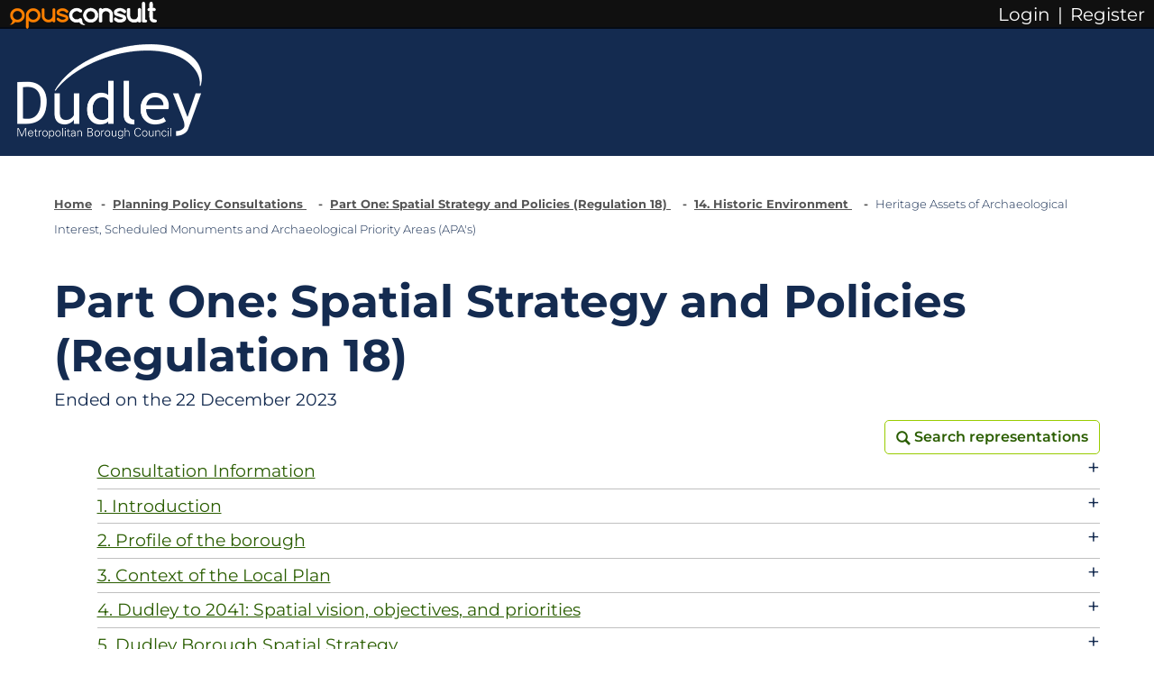

--- FILE ---
content_type: text/html; charset=UTF-8
request_url: https://dudley.oc2.uk/document/1/313
body_size: 17003
content:



<!DOCTYPE html>
<html lang="en">
<head>
    <meta charset="utf-8"/>
    <title>Dudley Metropolitan Borough Council - Part One: Spatial Strategy and Policies (Regulation 18)</title>
            <meta name="viewport" content="width=device-width, initial-scale=1">
    <meta name="description" content="Have your say on Local Plan and other consultations.">
    <meta name="keywords" content="opuscon2, dudley metropolitan borough council, local plan, representation, consultation, participation">
    <meta name="twitter:card" content="summary" />
    <meta name="twitter:site" content="@JDiSolutions" />
    <meta name="twitter:title" content="Dudley Metropolitan Borough Council" />
    <meta name="twitter:description" content="Part One: Spatial Strategy and Policies (Regulation 18). Have your say on Local Plan and other consultations." />
    <meta name="twitter:image" content="https://dudley.oc2.uk/images/opuscon-logo-square.png?v=1762508944" />
    <meta name="twitter:image:alt" content="OpusCon Logo" />
    <link rel="shortcut icon" type="image/x-icon" href="/clients/dudley/favicon.ico?v=1762508943"/>

                <link href="/bootstrap/bootstrap.css?v=1762508942" type="text/css" rel="stylesheet"/>
        <link href="/css/shared/root-colours.css?v=1762508943" type="text/css" rel="stylesheet"/>
        <link href="/glyphicons/css/glyphicons.css?v=1762508944" type="text/css" rel="stylesheet"/>
        <link href="/css/shared/lightbox.min.css?v=1762508943" type="text/css" rel="stylesheet" />
        <link href="/client-vars.css" type="text/css" rel="stylesheet" />
        <link href="/clients/dudley/css/fonts.css?v=1762508943" type="text/css" rel="stylesheet" />
        <link href="/css/variables.css?v=1762508943" type="text/css" rel="stylesheet" />
        <link href="/css/opuscon.css?v=1765891985" type="text/css" rel="stylesheet" />
        <link href="/css/black-bar.css?v=1762508943" type="text/css" rel="stylesheet" />
        <link href="/css/black-bar-responsive.css?v=1762508943" type="text/css" rel="stylesheet" />
        <link href="/css/colours.css?v=1762508943" type="text/css" rel="stylesheet" />
        <link href="/css/custom-blocks.css?v=1762508943" type="text/css" rel="stylesheet" />
        <link href="/css/shared/message-dialogs.css?v=1762508943" type="text/css" rel="stylesheet"/>
            
    <link href="/css/readdocument.css?v=1768991459" type="text/css" rel="stylesheet"/>
    <link href="/css/shared/snippets.css?v=1762508943" type="text/css" rel="stylesheet"/>
    <link href="/css/shared/opusmap-control.css?v=1762508943" type="text/css" rel="stylesheet"/>
    <link href="/css/mod-doc.css?v=1762508943" type="text/css" rel="stylesheet" />
    <link href="/css/consultations.css?v=1762508943" type="text/css" rel="stylesheet" />
    <link href="/clients/dudley/css/mod-doc.css?v=1762508943" type="text/css" rel="stylesheet" />
            <style>div.custom-block-policydudley-spatial, div.policydudley-spatial{
    background-color: #c8c4da;
    border-color: #000000;
}</style>
    
    <link href="/clients/dudley/css/variables.css?v=1762508943" type="text/css" rel="stylesheet" />
    <link href="/clients/dudley/css/opuscon.css?v=1762508943" type="text/css" rel="stylesheet" />
    <link href="/clients/dudley/css/colours.css?v=1762508943" type="text/css" rel="stylesheet" />
    <link href="/clients/dudley/css/custom-blocks.css?v=1762508943" type="text/css" rel="stylesheet" />
    <link href="/clients/dudley/css/form-login.css?v=1762508943" type="text/css" rel="stylesheet" />
    <link href="/clients/dudley/css/user-account.css?v=1762508943" type="text/css" rel="stylesheet" />
    <link href="/clients/dudley/css/document-lists.css?v=1762508943" type="text/css" rel="stylesheet" />
    <link href="/clients/dudley/css/responsive.css?v=1762508943" type="text/css" rel="stylesheet" />

    <link href="/css/shared/responsive.css?v=1762508943" type="text/css" rel="stylesheet" />
    <link href="/css/responsive.css?v=1762508943" type="text/css" rel="stylesheet" />

    <link href="/css/print.css?v=1762508943" type="text/css" rel="stylesheet" media="print" />
</head>
<body class="body readdocument-page document1">
    
    <nav class="black-bar-user_info" aria-label="opuscon-top-navbar">
    <div class="row g-0 black-bar-top-background black-bar"></div>
    <div class="row g-0 align-items-center justify-content-between black-bar offset-header">
        <div class="col-auto black-bar__logo">
            <img class="black-bar__logo-normal" src="/images/oc_logo.png" alt="OpusConsult" title="OpusConsult logo" />
            <img class="black-bar__logo-small" src="/images/oc_logo_small.png" alt="OpusConsult" title="OpusConsult logo" />
            <a href="#main" class="ms-3 visually-hidden-focusable black-bar-skip-to-content">Skip to main content</a>
        </div>
        <div class="black-bar__user-login col-auto">
                            <div class="row g-0">
                    <div class="col-auto user-registration-item">
                        <a href="/login" title="Login">
                            <span class="black-bar__user-login__my-account__text">Login</span>
                        </a>
                    </div>
                    <div class="col-auto user-registration-item">
                        <span class="black-bar__separator">|</span>
                    </div>
                    <div class="col-auto user-registration-item">
                        <a href="/registerstart/0" title="Register">
                            <span class="black-bar__user-login__my-account__text">Register</span>
                        </a>
                    </div>
                </div>
                    </div>
    </div>
</nav>


    <div class="row g-0 main-content-row">
        <div class="col main-content-col">
                <div class="container-full page-wrapper">
    <div class="row g-0">
        <div class="col">

    <header>
        <div class="header-inner">
    <a class="logo-img header-text" href="https://www.dudley.gov.uk/" title="Home">
        <img src="/clients/dudley/images/logo.png" alt="Dudley Council">
    </a>
</div>
<div class="header-bottom">
    <img src="/clients/dudley/images/dudley-skyline.png" class="footer-background" alt="Dudley Skyline" aria-hidden="true">
</div>
    </header>

                                                                                    
            <div class="breadcrumbs">
            <nav aria-label="breadcrumb">
                    
    <ul class="breadcrumb-list">
        <li><a href="https://www.dudley.gov.uk/" rel="home" class="breadcrumb-list__item__home">Home</a></li>
            <li class="breadcrumb-list__item" aria-current="page">
        <a href="https://dudley.oc2.uk/" title="Planning Policy Consultations" class="breadcrumb-list__item__link">            Planning Policy Consultations
        </a>    </li>

    <li class="breadcrumb-list__item" aria-current="page">
        <a href="/document/1" title="Part One: Spatial Strategy and Policies (Regulation 18)" class="breadcrumb-list__item__link">            Part One: Spatial Strategy and Policies (Regulation 18)
        </a>    </li>
    <li class="breadcrumb-list__item" aria-current="page">
        <a href="/document/1/287" title="14. Historic Environment" class="breadcrumb-list__item__link">            14. Historic Environment
        </a>    </li>
<li class="breadcrumb-list__item breadcrumb__item--active" aria-current="page">
    Heritage Assets of Archaeological Interest, Scheduled Monuments and Archaeological Priority Areas (APA&#039;s)
</li>
    </ul>
            </nav>
        </div>
    

    <a name="content"></a>
    <main id="main" class="site-main clearfix">
                




<div class="jquery-messages">
    <div class="alert alert-success message alert-dismissible" role="alert">
        <p class="template"><span class="glyphicons glyphicons-ok-circle"></span><span class="msg"></span></p>
        <button class="btn-close" type="button" data-bs-dismiss="alert" aria-label="Close"></button>
    </div>
    <div class="alert alert-info message alert-dismissible" role="alert">
        <p class="template"><span class="glyphicons glyphicons-info-sign"></span><span class="msg"></span></p>
        <button class="btn-close" type="button" data-bs-dismiss="alert" aria-label="Close"></button>
    </div>
    <div class="alert alert-danger message alert-dismissible" role="alert">
        <p class="template"><span class="glyphicons glyphicons-exclamation-sign"></span><span class="msg"></span></p>
        <button class="btn-close" type="button" data-bs-dismiss="alert" aria-label="Close"></button>
    </div>
</div>

                            
            <div class="row justify-content-start g-0 main-document-title-wrapper">
        <h1 class="main-document-title">Part One: Spatial Strategy and Policies (Regulation 18)</h1>
    </div>

    
    
    <div class="row g-0 mb-2 main-document-dates-wrapper">
        <div class="col-auto">
            <span>                                                                                                        Ended on the 22 December 2023
                                    <span>                                                        </span></span>
        </div>
    </div>

            <div class="row justify-content-end g-0">
            <div class="col-auto">
                                    


        
    <a href='/readdoc/1/searchrepresentations' role="button"
         id="btn_search_representations"         class="button-link btn btn-primary "                     title="Search representations"                            >
                                    <span class=" glyphicons glyphicons-search" title="Search representations" aria-hidden="true"></span>
<span class="visually-hidden">Search representations</span>
                                    <span class="button__text">
                Search representations
            </span>
                        </a>
                                            </div>
        </div>
    
        
    <div class="row justify-content-center g-0">
        <div class="col readdocument">
                                            <nav aria-label="Document Links" class="document-index">
                    <ul class="readdocument_top readdocument__parent standard-plus">
                                            
    
            <li class="readdocument__child docelem-SECH level-1 element-1">
            <a class="readdocument__child__link " href="/document/1/1#d1" title="Consultation Information">Consultation Information</a>
        </li>
                            <li class="level-1-children children-of-1">
            <ul class="readdocument__parent">
                            
    
            <li class="readdocument__child docelem-SECH level-2 element-2">
            <a class="readdocument__child__link " href="/document/1/1#d2" title="How to respond">How to respond</a>
        </li>
                            
    
            <li class="readdocument__child docelem-SECH level-2 element-3">
            <a class="readdocument__child__link " href="/document/1/1#d3" title="Additional Support">Additional Support</a>
        </li>
                            
    
            <li class="readdocument__child docelem-SECH level-2 element-4">
            <a class="readdocument__child__link " href="/document/1/1#d4" title="What happens Next?">What happens Next?</a>
        </li>
                                    </ul>
            </li>
                                                        
    
            <li class="readdocument__child docelem-SECH level-1 element-5">
            <a class="readdocument__child__link " href="/document/1/5#d5" title="1. Introduction">1. Introduction</a>
        </li>
                            <li class="level-1-children children-of-5">
            <ul class="readdocument__parent">
                            
    
            <li class="readdocument__child docelem-SECH level-2 element-6">
            <a class="readdocument__child__link " href="/document/1/5#d6" title="What is a Local Plan?">What is a Local Plan?</a>
        </li>
                            
    
            <li class="readdocument__child docelem-SECH level-2 element-7">
            <a class="readdocument__child__link " href="/document/1/5#d7" title="What is a Local Plan review and why are we doing a review?">What is a Local Plan review and why are we doing a review?</a>
        </li>
                            
    
            <li class="readdocument__child docelem-SECH level-2 element-8">
            <a class="readdocument__child__link " href="/document/1/5#d8" title="The role of the new Dudley Local Plan">The role of the new Dudley Local Plan</a>
        </li>
                            
    
            <li class="readdocument__child docelem-SECH level-2 element-9">
            <a class="readdocument__child__link " href="/document/1/5#d9" title="Dudley Local Plan and Climate Change">Dudley Local Plan and Climate Change</a>
        </li>
                            
    
            <li class="readdocument__child docelem-SECH level-2 element-10">
            <a class="readdocument__child__link " href="/document/1/5#d10" title="How will the new local plan affect me?">How will the new local plan affect me?</a>
        </li>
                            
    
            <li class="readdocument__child docelem-SECH level-2 element-11">
            <a class="readdocument__child__link " href="/document/1/5#d11" title="What happens to the existing local plans?">What happens to the existing local plans?</a>
        </li>
                            
    
            <li class="readdocument__child docelem-SECH level-2 element-12">
            <a class="readdocument__child__link " href="/document/1/5#d12" title="Local Plan structure">Local Plan structure</a>
        </li>
                                    </ul>
            </li>
                                                        
    
            <li class="readdocument__child docelem-SECH level-1 element-13">
            <a class="readdocument__child__link " href="/document/1/13#d13" title="2. Profile of the borough">2. Profile of the borough</a>
        </li>
                            <li class="level-1-children children-of-13">
            <ul class="readdocument__parent">
                            
    
            <li class="readdocument__child docelem-SECH level-2 element-847">
            <a class="readdocument__child__link " href="/document/1/13#d847" title="Figure 2.1 Dudley Borough">Figure 2.1 Dudley Borough</a>
        </li>
                            
    
            <li class="readdocument__child docelem-SECH level-2 element-14">
            <a class="readdocument__child__link " href="/document/1/13#d14" title="Population and communities">Population and communities</a>
        </li>
                            
    
            <li class="readdocument__child docelem-SECH level-2 element-15">
            <a class="readdocument__child__link " href="/document/1/13#d15" title="Housing">Housing</a>
        </li>
                            
    
            <li class="readdocument__child docelem-SECH level-2 element-16">
            <a class="readdocument__child__link " href="/document/1/13#d16" title="Jobs and Business">Jobs and Business</a>
        </li>
                            
    
            <li class="readdocument__child docelem-SECH level-2 element-17">
            <a class="readdocument__child__link " href="/document/1/13#d17" title="Health and Social Wellbeing">Health and Social Wellbeing</a>
        </li>
                            
    
            <li class="readdocument__child docelem-SECH level-2 element-18">
            <a class="readdocument__child__link " href="/document/1/13#d18" title="Education">Education</a>
        </li>
                            
    
            <li class="readdocument__child docelem-SECH level-2 element-19">
            <a class="readdocument__child__link " href="/document/1/13#d19" title="Environment">Environment</a>
        </li>
                            
    
            <li class="readdocument__child docelem-SECH level-2 element-20">
            <a class="readdocument__child__link " href="/document/1/13#d20" title="Transport and Connectivity">Transport and Connectivity</a>
        </li>
                                    </ul>
            </li>
                                                        
    
            <li class="readdocument__child docelem-SECH level-1 element-21">
            <a class="readdocument__child__link " href="/document/1/21#d21" title="3. Context of the Local Plan">3. Context of the Local Plan</a>
        </li>
                            <li class="level-1-children children-of-21">
            <ul class="readdocument__parent">
                            
    
            <li class="readdocument__child docelem-SECH level-2 element-22">
            <a class="readdocument__child__link " href="/document/1/21#d22" title="National Context">National Context</a>
        </li>
                            <li class="level-2-children children-of-22">
            <ul class="readdocument__parent">
                            
    
                                    </ul>
            </li>
                                
    
            <li class="readdocument__child docelem-SECH level-2 element-24">
            <a class="readdocument__child__link " href="/document/1/21#d24" title="Sub-regional and local policy context">Sub-regional and local policy context</a>
        </li>
                            <li class="level-2-children children-of-24">
            <ul class="readdocument__parent">
                            
    
                            
    
                                    </ul>
            </li>
                                
    
            <li class="readdocument__child docelem-SECH level-2 element-462">
            <a class="readdocument__child__link " href="/document/1/21#d462" title="Table 3.1 Corporate Plan 2022-25 Priorities and Objectives">Table 3.1 Corporate Plan 2022-25 Priorities and Objectives</a>
        </li>
                            <li class="level-2-children children-of-462">
            <ul class="readdocument__parent">
                            
    
                            
    
                            
    
                            
    
                            
    
                            
    
                                    </ul>
            </li>
                                
    
            <li class="readdocument__child docelem-SECH level-2 element-469">
            <a class="readdocument__child__link " href="/document/1/21#d469" title="Table 3.2 Homes and Communities – Issues and Challenges">Table 3.2 Homes and Communities – Issues and Challenges</a>
        </li>
                            
    
            <li class="readdocument__child docelem-SECH level-2 element-470">
            <a class="readdocument__child__link " href="/document/1/21#d470" title="Table 3.3 The Economy- Issues and Challenges">Table 3.3 The Economy- Issues and Challenges</a>
        </li>
                            
    
            <li class="readdocument__child docelem-SECH level-2 element-471">
            <a class="readdocument__child__link " href="/document/1/21#d471" title="Table 3.4 The Natural and Built Environment - Issues">Table 3.4 The Natural and Built Environment - Issues</a>
        </li>
                                    </ul>
            </li>
                                                        
    
            <li class="readdocument__child docelem-SECH level-1 element-26">
            <a class="readdocument__child__link " href="/document/1/26#d26" title="4. Dudley to 2041: Spatial vision, objectives, and priorities">4. Dudley to 2041: Spatial vision, objectives, and priorities</a>
        </li>
                            <li class="level-1-children children-of-26">
            <ul class="readdocument__parent">
                            
    
            <li class="readdocument__child docelem-SECH level-2 element-27">
            <a class="readdocument__child__link " href="/document/1/26#d27" title="Introduction">Introduction</a>
        </li>
                            
    
            <li class="readdocument__child docelem-SECC level-2 element-28">
            <a class="readdocument__child__link " href="/document/1/26#d28" title="The vision for Dudley Borough by 2041">The vision for Dudley Borough by 2041</a>
        </li>
                            
    
            <li class="readdocument__child docelem-SECH level-2 element-29">
            <a class="readdocument__child__link " href="/document/1/26#d29" title="Strategic Objectives and Priorities to deliver the Vision">Strategic Objectives and Priorities to deliver the Vision</a>
        </li>
                            
    
            <li class="readdocument__child docelem-SECH level-2 element-30">
            <a class="readdocument__child__link " href="/document/1/26#d30" title="Table 4.1 Dudley Local Plan – Strategic Objectives and Priorities">Table 4.1 Dudley Local Plan – Strategic Objectives and Priorities</a>
        </li>
                            
    
            <li class="readdocument__child docelem-SECH level-2 element-31">
            <a class="readdocument__child__link " href="/document/1/26#d31" title="Delivery, Monitoring and Implementation">Delivery, Monitoring and Implementation</a>
        </li>
                                    </ul>
            </li>
                                                        
    
            <li class="readdocument__child docelem-SECH level-1 element-32">
            <a class="readdocument__child__link " href="/document/1/32#d32" title="5. Dudley Borough Spatial Strategy">5. Dudley Borough Spatial Strategy</a>
        </li>
                            <li class="level-1-children children-of-32">
            <ul class="readdocument__parent">
                            
    
            <li class="readdocument__child docelem-SECH level-2 element-848">
            <a class="readdocument__child__link " href="/document/1/32#d848" title="Spatial Strategy Plan: Dudley Borough">Spatial Strategy Plan: Dudley Borough</a>
        </li>
                            
    
            <li class="readdocument__child docelem-SECH level-2 element-33">
            <a class="readdocument__child__link " href="/document/1/32#d33" title="Development Strategy">Development Strategy</a>
        </li>
                            
    
            <li class="readdocument__child docelem-POLY level-2 element-34">
            <a class="readdocument__child__link readdocument__child__link--highlight" href="/document/1/32#d34" title="Policy DLP1 Development Strategy">Policy DLP1 Development Strategy</a>
        </li>
                            
    
            <li class="readdocument__child docelem-SECH level-2 element-35">
            <a class="readdocument__child__link " href="/document/1/32#d35" title="Justification">Justification</a>
        </li>
                            
    
            <li class="readdocument__child docelem-SECH level-2 element-36">
            <a class="readdocument__child__link " href="/document/1/32#d36" title="Table 5.1 Dudley Borough Development Strategy">Table 5.1 Dudley Borough Development Strategy</a>
        </li>
                            <li class="level-2-children children-of-36">
            <ul class="readdocument__parent">
                            
    
                            
    
                                    </ul>
            </li>
                                
    
            <li class="readdocument__child docelem-SECH level-2 element-39">
            <a class="readdocument__child__link " href="/document/1/32#d39" title="Growth Network: Regeneration Corridors and Centres">Growth Network: Regeneration Corridors and Centres</a>
        </li>
                            
    
            <li class="readdocument__child docelem-POLY level-2 element-40">
            <a class="readdocument__child__link readdocument__child__link--highlight" href="/document/1/32#d40" title="Policy DLP2 Growth Network: Regeneration Corridors and Centres">Policy DLP2 Growth Network: Regeneration Corridors and Centres</a>
        </li>
                            <li class="level-2-children children-of-40">
            <ul class="readdocument__parent">
                            
    
                            
    
                                    </ul>
            </li>
                                
    
            <li class="readdocument__child docelem-SECH level-2 element-42">
            <a class="readdocument__child__link " href="/document/1/32#d42" title="Areas outside the Growth Network">Areas outside the Growth Network</a>
        </li>
                            
    
            <li class="readdocument__child docelem-POLY level-2 element-43">
            <a class="readdocument__child__link readdocument__child__link--highlight" href="/document/1/32#d43" title="Policy DLP3 Areas outside the Growth Network">Policy DLP3 Areas outside the Growth Network</a>
        </li>
                            <li class="level-2-children children-of-43">
            <ul class="readdocument__parent">
                            
    
                            
    
                            
    
                                    </ul>
            </li>
                                
    
            <li class="readdocument__child docelem-SECH level-2 element-47">
            <a class="readdocument__child__link " href="/document/1/32#d47" title="Achieving well designed places">Achieving well designed places</a>
        </li>
                            
    
            <li class="readdocument__child docelem-POLY level-2 element-48">
            <a class="readdocument__child__link readdocument__child__link--highlight" href="/document/1/32#d48" title="Policy DLP4 Achieving well designed places">Policy DLP4 Achieving well designed places</a>
        </li>
                            <li class="level-2-children children-of-48">
            <ul class="readdocument__parent">
                            
    
                            
    
                                    </ul>
            </li>
                                
    
            <li class="readdocument__child docelem-SECH level-2 element-51">
            <a class="readdocument__child__link " href="/document/1/51#d51" title="Cultural facilities and the visitor economy">Cultural facilities and the visitor economy</a>
        </li>
                            
    
            <li class="readdocument__child docelem-POLY level-2 element-52">
            <a class="readdocument__child__link readdocument__child__link--highlight" href="/document/1/51#d52" title="Policy DLP5 Cultural Facilities, Tourism, Heritage, and the Visitor Economy">Policy DLP5 Cultural Facilities, Tourism, Heritage, and the Visitor Economy</a>
        </li>
                            <li class="level-2-children children-of-52">
            <ul class="readdocument__parent">
                            
    
                                    </ul>
            </li>
                                
    
            <li class="readdocument__child docelem-SECH level-2 element-850">
            <a class="readdocument__child__link " href="/document/1/51#d850" title="Figure 5.2 Dudley Borough Tourism and Visitor Attractions">Figure 5.2 Dudley Borough Tourism and Visitor Attractions</a>
        </li>
                            <li class="level-2-children children-of-850">
            <ul class="readdocument__parent">
                            
    
                            
    
                            
    
                                    </ul>
            </li>
                                        </ul>
            </li>
                                                        
    
            <li class="readdocument__child docelem-SECH level-1 element-57">
            <a class="readdocument__child__link " href="/document/1/57#d57" title="6. Infrastructure">6. Infrastructure</a>
        </li>
                            <li class="level-1-children children-of-57">
            <ul class="readdocument__parent">
                            
    
            <li class="readdocument__child docelem-SECH level-2 element-58">
            <a class="readdocument__child__link " href="/document/1/57#d58" title="Introduction">Introduction</a>
        </li>
                            
    
            <li class="readdocument__child docelem-SECH level-2 element-59">
            <a class="readdocument__child__link " href="/document/1/57#d59" title="Delivery Constraints">Delivery Constraints</a>
        </li>
                            
    
            <li class="readdocument__child docelem-SECH level-2 element-60">
            <a class="readdocument__child__link " href="/document/1/57#d60" title="Transport and Access to Residential Services">Transport and Access to Residential Services</a>
        </li>
                            
    
            <li class="readdocument__child docelem-SECH level-2 element-61">
            <a class="readdocument__child__link " href="/document/1/57#d61" title="Economic activity">Economic activity</a>
        </li>
                            
    
            <li class="readdocument__child docelem-SECH level-2 element-62">
            <a class="readdocument__child__link " href="/document/1/57#d62" title="Planning Obligations">Planning Obligations</a>
        </li>
                            
    
            <li class="readdocument__child docelem-SECH level-2 element-63">
            <a class="readdocument__child__link " href="/document/1/57#d63" title="Infrastructure Provision">Infrastructure Provision</a>
        </li>
                            
    
            <li class="readdocument__child docelem-POLY level-2 element-64">
            <a class="readdocument__child__link readdocument__child__link--highlight" href="/document/1/57#d64" title="Policy DLP6 Infrastructure Provision">Policy DLP6 Infrastructure Provision</a>
        </li>
                            <li class="level-2-children children-of-64">
            <ul class="readdocument__parent">
                            
    
                                    </ul>
            </li>
                                
    
            <li class="readdocument__child docelem-SECH level-2 element-66">
            <a class="readdocument__child__link " href="/document/1/66#d66" title="Broadband and Telecommunication Networks">Broadband and Telecommunication Networks</a>
        </li>
                            
    
            <li class="readdocument__child docelem-POLY level-2 element-472">
            <a class="readdocument__child__link readdocument__child__link--highlight" href="/document/1/66#d472" title="Policy DLP7 Broadband and Telecommunications">Policy DLP7 Broadband and Telecommunications</a>
        </li>
                            <li class="level-2-children children-of-472">
            <ul class="readdocument__parent">
                            
    
                            
    
                            
    
                            
    
                                    </ul>
            </li>
                                        </ul>
            </li>
                                                        
    
            <li class="readdocument__child docelem-SECH level-1 element-71">
            <a class="readdocument__child__link " href="/document/1/71#d71" title="7. Health and Wellbeing">7. Health and Wellbeing</a>
        </li>
                            <li class="level-1-children children-of-71">
            <ul class="readdocument__parent">
                            
    
            <li class="readdocument__child docelem-SECH level-2 element-72">
            <a class="readdocument__child__link " href="/document/1/71#d72" title="Introduction">Introduction</a>
        </li>
                            
    
            <li class="readdocument__child docelem-SECH level-2 element-73">
            <a class="readdocument__child__link " href="/document/1/71#d73" title="Linkages between health and the built and natural environment">Linkages between health and the built and natural environment</a>
        </li>
                            
    
            <li class="readdocument__child docelem-SECH level-2 element-851">
            <a class="readdocument__child__link " href="/document/1/71#d851" title="Figure 7.1 The determinants of health and well-being in our neighbourhoods">Figure 7.1 The determinants of health and well-being in our neighbourhoods</a>
        </li>
                            
    
            <li class="readdocument__child docelem-POLY level-2 element-473">
            <a class="readdocument__child__link readdocument__child__link--highlight" href="/document/1/71#d473" title="Policy DLP8 Health and Wellbeing  ">Policy DLP8 Health and Wellbeing  </a>
        </li>
                            <li class="level-2-children children-of-473">
            <ul class="readdocument__parent">
                            
    
                            
    
                            
    
                                    </ul>
            </li>
                                
    
            <li class="readdocument__child docelem-SECH level-2 element-77">
            <a class="readdocument__child__link " href="/document/1/71#d77" title="Healthcare Infrastructure">Healthcare Infrastructure</a>
        </li>
                            
    
            <li class="readdocument__child docelem-POLY level-2 element-474">
            <a class="readdocument__child__link readdocument__child__link--highlight" href="/document/1/71#d474" title="Policy DLP9 Healthcare Infrastructure">Policy DLP9 Healthcare Infrastructure</a>
        </li>
                            <li class="level-2-children children-of-474">
            <ul class="readdocument__parent">
                            
    
                            
    
                            
    
                                    </ul>
            </li>
                                        </ul>
            </li>
                                                        
    
            <li class="readdocument__child docelem-SECH level-1 element-81">
            <a class="readdocument__child__link " href="/document/1/81#d81" title="8. Housing">8. Housing</a>
        </li>
                            <li class="level-1-children children-of-81">
            <ul class="readdocument__parent">
                            
    
            <li class="readdocument__child docelem-SECH level-2 element-82">
            <a class="readdocument__child__link " href="/document/1/81#d82" title="Introduction">Introduction</a>
        </li>
                            
    
            <li class="readdocument__child docelem-SECH level-2 element-852">
            <a class="readdocument__child__link " href="/document/1/81#d852" title="Spatial Strategy Plan: Housing">Spatial Strategy Plan: Housing</a>
        </li>
                            
    
            <li class="readdocument__child docelem-SECH level-2 element-83">
            <a class="readdocument__child__link " href="/document/1/81#d83" title="Delivering Sustainable Growth">Delivering Sustainable Growth</a>
        </li>
                            
    
            <li class="readdocument__child docelem-POLY level-2 element-84">
            <a class="readdocument__child__link readdocument__child__link--highlight" href="/document/1/81#d84" title="Policy DLP10 Delivering Sustainable Housing Growth">Policy DLP10 Delivering Sustainable Housing Growth</a>
        </li>
                            
    
            <li class="readdocument__child docelem-SECH level-2 element-85">
            <a class="readdocument__child__link " href="/document/1/81#d85" title="Table 8.1 Dudley Housing Land Supply and Indicative Phasing 2023 - 2041">Table 8.1 Dudley Housing Land Supply and Indicative Phasing 2023 - 2041</a>
        </li>
                            <li class="level-2-children children-of-85">
            <ul class="readdocument__parent">
                            
    
                            
    
                            
    
                                    </ul>
            </li>
                                
    
            <li class="readdocument__child docelem-SECH level-2 element-89">
            <a class="readdocument__child__link " href="/document/1/81#d89" title="Housing Density, Type and Accessibility">Housing Density, Type and Accessibility</a>
        </li>
                            
    
            <li class="readdocument__child docelem-POLY level-2 element-90">
            <a class="readdocument__child__link readdocument__child__link--highlight" href="/document/1/81#d90" title="Policy DLP11 Housing Density, Type and Accessibility">Policy DLP11 Housing Density, Type and Accessibility</a>
        </li>
                            
    
            <li class="readdocument__child docelem-SECH level-2 element-91">
            <a class="readdocument__child__link " href="/document/1/81#d91" title="Table 8.2 Dudley Borough Housing Accessibility Standards">Table 8.2 Dudley Borough Housing Accessibility Standards</a>
        </li>
                            <li class="level-2-children children-of-91">
            <ul class="readdocument__parent">
                            
    
                            
    
                            
    
                            
    
                                    </ul>
            </li>
                                
    
            <li class="readdocument__child docelem-SECH level-2 element-96">
            <a class="readdocument__child__link " href="/document/1/96#d96" title="Delivering Affordable, Wheelchair Accessible and Self-Build / Custom-Build Housing">Delivering Affordable, Wheelchair Accessible and Self-Build / Custom-Build Housing</a>
        </li>
                            
    
            <li class="readdocument__child docelem-POLY level-2 element-97">
            <a class="readdocument__child__link readdocument__child__link--highlight" href="/document/1/96#d97" title="Policy DLP12 Delivering Affordable, Wheelchair Accessible and Self-Build / Custom-Build Housing ">Policy DLP12 Delivering Affordable, Wheelchair Accessible and Self-Build / Custom-Build Housing </a>
        </li>
                            <li class="level-2-children children-of-97">
            <ul class="readdocument__parent">
                            
    
                                    </ul>
            </li>
                                
    
            <li class="readdocument__child docelem-SECH level-2 element-99">
            <a class="readdocument__child__link " href="/document/1/96#d99" title="Figure 8.1 Housing Value Zones">Figure 8.1 Housing Value Zones</a>
        </li>
                            <li class="level-2-children children-of-99">
            <ul class="readdocument__parent">
                            
    
                            
    
                                    </ul>
            </li>
                                
    
            <li class="readdocument__child docelem-SECH level-2 element-102">
            <a class="readdocument__child__link " href="/document/1/96#d102" title="Supported Accommodation">Supported Accommodation</a>
        </li>
                            
    
            <li class="readdocument__child docelem-POLY level-2 element-103">
            <a class="readdocument__child__link readdocument__child__link--highlight" href="/document/1/96#d103" title="Policy DLP13 Supported Accommodation">Policy DLP13 Supported Accommodation</a>
        </li>
                            <li class="level-2-children children-of-103">
            <ul class="readdocument__parent">
                            
    
                            
    
                            
    
                                    </ul>
            </li>
                                
    
            <li class="readdocument__child docelem-SECH level-2 element-107">
            <a class="readdocument__child__link " href="/document/1/96#d107" title="Housing Development, Extensions and Alterations to Existing Dwellings">Housing Development, Extensions and Alterations to Existing Dwellings</a>
        </li>
                            
    
            <li class="readdocument__child docelem-POLY level-2 element-108">
            <a class="readdocument__child__link readdocument__child__link--highlight" href="/document/1/96#d108" title="Policy DLP14 Housing Development, Extensions and Alterations to Existing Dwellings ">Policy DLP14 Housing Development, Extensions and Alterations to Existing Dwellings </a>
        </li>
                            <li class="level-2-children children-of-108">
            <ul class="readdocument__parent">
                            
    
                            
    
                                    </ul>
            </li>
                                
    
            <li class="readdocument__child docelem-SECH level-2 element-111">
            <a class="readdocument__child__link " href="/document/1/111#d111" title="Accommodation for Gypsies and Travellers and Travelling Showpeople">Accommodation for Gypsies and Travellers and Travelling Showpeople</a>
        </li>
                            
    
            <li class="readdocument__child docelem-POLY level-2 element-112">
            <a class="readdocument__child__link readdocument__child__link--highlight" href="/document/1/111#d112" title="Policy DLP15 Accommodation for Gypsies and Travellers and Travelling Showpeople ">Policy DLP15 Accommodation for Gypsies and Travellers and Travelling Showpeople </a>
        </li>
                            <li class="level-2-children children-of-112">
            <ul class="readdocument__parent">
                            
    
                            
    
                                    </ul>
            </li>
                                
    
            <li class="readdocument__child docelem-SECH level-2 element-115">
            <a class="readdocument__child__link " href="/document/1/111#d115" title="Table 8.4 Summary of accommodation needs to 2041">Table 8.4 Summary of accommodation needs to 2041</a>
        </li>
                            
    
            <li class="readdocument__child docelem-SECH level-2 element-116">
            <a class="readdocument__child__link " href="/document/1/111#d116" title="Table 8.5 Dudley Supply of Gypsy and Traveller Permanent Pitches Up to 2041">Table 8.5 Dudley Supply of Gypsy and Traveller Permanent Pitches Up to 2041</a>
        </li>
                            <li class="level-2-children children-of-116">
            <ul class="readdocument__parent">
                            
    
                            
    
                            
    
                            
    
                                    </ul>
            </li>
                                
    
            <li class="readdocument__child docelem-SECH level-2 element-121">
            <a class="readdocument__child__link " href="/document/1/121#d121" title="Education Facilities">Education Facilities</a>
        </li>
                            
    
            <li class="readdocument__child docelem-POLY level-2 element-122">
            <a class="readdocument__child__link readdocument__child__link--highlight" href="/document/1/121#d122" title="Policy DLP16 Education Facilities ">Policy DLP16 Education Facilities </a>
        </li>
                            <li class="level-2-children children-of-122">
            <ul class="readdocument__parent">
                            
    
                            
    
                            
    
                                    </ul>
            </li>
                                
    
            <li class="readdocument__child docelem-SECH level-2 element-126">
            <a class="readdocument__child__link " href="/document/1/126#d126" title="Houses in Multiple Occupation">Houses in Multiple Occupation</a>
        </li>
                            
    
            <li class="readdocument__child docelem-POLY level-2 element-127">
            <a class="readdocument__child__link readdocument__child__link--highlight" href="/document/1/126#d127" title="Policy DLP17 Houses in Multiple Occupation">Policy DLP17 Houses in Multiple Occupation</a>
        </li>
                            <li class="level-2-children children-of-127">
            <ul class="readdocument__parent">
                            
    
                            
    
                            
    
                            
    
                                    </ul>
            </li>
                                        </ul>
            </li>
                                                        
    
            <li class="readdocument__child docelem-SECH level-1 element-132">
            <a class="readdocument__child__link " href="/document/1/132#d132" title="9. Employment">9. Employment</a>
        </li>
                            <li class="level-1-children children-of-132">
            <ul class="readdocument__parent">
                            
    
            <li class="readdocument__child docelem-SECH level-2 element-133">
            <a class="readdocument__child__link " href="/document/1/132#d133" title="Introduction">Introduction</a>
        </li>
                            
    
            <li class="readdocument__child docelem-SECH level-2 element-134">
            <a class="readdocument__child__link " href="/document/1/132#d134" title="Spatial Strategy Plan: Employment">Spatial Strategy Plan: Employment</a>
        </li>
                            <li class="level-2-children children-of-134">
            <ul class="readdocument__parent">
                            
    
                                    </ul>
            </li>
                                
    
            <li class="readdocument__child docelem-POLY level-2 element-136">
            <a class="readdocument__child__link readdocument__child__link--highlight" href="/document/1/132#d136" title="Policy DLP18 Economic growth and job creation">Policy DLP18 Economic growth and job creation</a>
        </li>
                            <li class="level-2-children children-of-136">
            <ul class="readdocument__parent">
                            
    
                                    </ul>
            </li>
                                
    
            <li class="readdocument__child docelem-SECH level-2 element-138">
            <a class="readdocument__child__link " href="/document/1/132#d138" title="Figure 9.1 The Black Country FEMA">Figure 9.1 The Black Country FEMA</a>
        </li>
                            
    
            <li class="readdocument__child docelem-SECH level-2 element-139">
            <a class="readdocument__child__link " href="/document/1/139#d139" title="Strategic Employment Areas">Strategic Employment Areas</a>
        </li>
                            
    
            <li class="readdocument__child docelem-POLY level-2 element-140">
            <a class="readdocument__child__link readdocument__child__link--highlight" href="/document/1/139#d140" title="Policy DLP19 Strategic Employment Areas">Policy DLP19 Strategic Employment Areas</a>
        </li>
                            <li class="level-2-children children-of-140">
            <ul class="readdocument__parent">
                            
    
                                    </ul>
            </li>
                                
    
            <li class="readdocument__child docelem-SECH level-2 element-142">
            <a class="readdocument__child__link " href="/document/1/139#d142" title="Local Employment Areas">Local Employment Areas</a>
        </li>
                            
    
            <li class="readdocument__child docelem-POLY level-2 element-143">
            <a class="readdocument__child__link readdocument__child__link--highlight" href="/document/1/139#d143" title="Policy DLP20 Local Employment Areas">Policy DLP20 Local Employment Areas</a>
        </li>
                            <li class="level-2-children children-of-143">
            <ul class="readdocument__parent">
                            
    
                                    </ul>
            </li>
                                
    
            <li class="readdocument__child docelem-SECH level-2 element-145">
            <a class="readdocument__child__link " href="/document/1/139#d145" title="Other Employment Areas">Other Employment Areas</a>
        </li>
                            
    
            <li class="readdocument__child docelem-POLY level-2 element-146">
            <a class="readdocument__child__link readdocument__child__link--highlight" href="/document/1/139#d146" title="Policy DLP21 Other Employment Areas">Policy DLP21 Other Employment Areas</a>
        </li>
                            <li class="level-2-children children-of-146">
            <ul class="readdocument__parent">
                            
    
                            
    
                            
    
                                    </ul>
            </li>
                                
    
            <li class="readdocument__child docelem-SECH level-2 element-150">
            <a class="readdocument__child__link " href="/document/1/150#d150" title="Social Value">Social Value</a>
        </li>
                            
    
            <li class="readdocument__child docelem-POLY level-2 element-151">
            <a class="readdocument__child__link readdocument__child__link--highlight" href="/document/1/150#d151" title="Policy DLP23 Social value">Policy DLP23 Social value</a>
        </li>
                            <li class="level-2-children children-of-151">
            <ul class="readdocument__parent">
                            
    
                            
    
                            
    
                                    </ul>
            </li>
                                        </ul>
            </li>
                                                        
    
            <li class="readdocument__child docelem-SECH level-1 element-155">
            <a class="readdocument__child__link " href="/document/1/155#d155" title="10. Centres and Town Centre Uses">10. Centres and Town Centre Uses</a>
        </li>
                            <li class="level-1-children children-of-155">
            <ul class="readdocument__parent">
                            
    
            <li class="readdocument__child docelem-SECH level-2 element-156">
            <a class="readdocument__child__link " href="/document/1/155#d156" title="Introduction">Introduction</a>
        </li>
                            
    
            <li class="readdocument__child docelem-SECH level-2 element-157">
            <a class="readdocument__child__link " href="/document/1/155#d157" title="Dudley Borough Centres">Dudley Borough Centres</a>
        </li>
                            
    
            <li class="readdocument__child docelem-SECH level-2 element-158">
            <a class="readdocument__child__link " href="/document/1/155#d158" title="Table 10.1 Hierarchy of Centres">Table 10.1 Hierarchy of Centres</a>
        </li>
                            
    
            <li class="readdocument__child docelem-POLY level-2 element-159">
            <a class="readdocument__child__link readdocument__child__link--highlight" href="/document/1/155#d159" title="Policy DLP24 Dudley Borough Centres  ">Policy DLP24 Dudley Borough Centres  </a>
        </li>
                            <li class="level-2-children children-of-159">
            <ul class="readdocument__parent">
                            
    
                            
    
                                    </ul>
            </li>
                                
    
            <li class="readdocument__child docelem-SECH level-2 element-162">
            <a class="readdocument__child__link " href="/document/1/155#d162" title="Local and District Centres and Local Services">Local and District Centres and Local Services</a>
        </li>
                            
    
            <li class="readdocument__child docelem-POLY level-2 element-163">
            <a class="readdocument__child__link readdocument__child__link--highlight" href="/document/1/155#d163" title="Policy DLP25 Local and District Centres and Local Services">Policy DLP25 Local and District Centres and Local Services</a>
        </li>
                            <li class="level-2-children children-of-163">
            <ul class="readdocument__parent">
                            
    
                                    </ul>
            </li>
                                
    
            <li class="readdocument__child docelem-SECH level-2 element-165">
            <a class="readdocument__child__link " href="/document/1/155#d165" title="Delivery">Delivery</a>
        </li>
                            
    
            <li class="readdocument__child docelem-SECH level-2 element-166">
            <a class="readdocument__child__link " href="/document/1/166#d166" title="Small Scale Local Facilities">Small Scale Local Facilities</a>
        </li>
                            
    
            <li class="readdocument__child docelem-POLY level-2 element-167">
            <a class="readdocument__child__link readdocument__child__link--highlight" href="/document/1/166#d167" title="Policy DLP26 Small Scale Local Facilities">Policy DLP26 Small Scale Local Facilities</a>
        </li>
                            <li class="level-2-children children-of-167">
            <ul class="readdocument__parent">
                            
    
                            
    
                            
    
                                    </ul>
            </li>
                                
    
            <li class="readdocument__child docelem-SECH level-2 element-171">
            <a class="readdocument__child__link " href="/document/1/171#d171" title="Edge-of-Centre and Out-of-Centre developments">Edge-of-Centre and Out-of-Centre developments</a>
        </li>
                            
    
            <li class="readdocument__child docelem-POLY level-2 element-172">
            <a class="readdocument__child__link readdocument__child__link--highlight" href="/document/1/171#d172" title="Policy DLP27 Edge-of-Centre and Out-of-Centre Development">Policy DLP27 Edge-of-Centre and Out-of-Centre Development</a>
        </li>
                            <li class="level-2-children children-of-172">
            <ul class="readdocument__parent">
                            
    
                            
    
                            
    
                                    </ul>
            </li>
                                
    
            <li class="readdocument__child docelem-SECH level-2 element-176">
            <a class="readdocument__child__link " href="/document/1/176#d176" title="Residential Developments in Centres">Residential Developments in Centres</a>
        </li>
                            
    
            <li class="readdocument__child docelem-POLY level-2 element-177">
            <a class="readdocument__child__link readdocument__child__link--highlight" href="/document/1/176#d177" title="Policy DLP28 Residential Developments in Centres">Policy DLP28 Residential Developments in Centres</a>
        </li>
                            <li class="level-2-children children-of-177">
            <ul class="readdocument__parent">
                            
    
                            
    
                            
    
                                    </ul>
            </li>
                                
    
            <li class="readdocument__child docelem-SECH level-2 element-181">
            <a class="readdocument__child__link " href="/document/1/181#d181" title="Hot Food Takeaways">Hot Food Takeaways</a>
        </li>
                            
    
            <li class="readdocument__child docelem-POLY level-2 element-182">
            <a class="readdocument__child__link readdocument__child__link--highlight" href="/document/1/181#d182" title="Policy DLP29 Hot Food Takeaways">Policy DLP29 Hot Food Takeaways</a>
        </li>
                            <li class="level-2-children children-of-182">
            <ul class="readdocument__parent">
                            
    
                            
    
                            
    
                                    </ul>
            </li>
                                
    
            <li class="readdocument__child docelem-SECH level-2 element-186">
            <a class="readdocument__child__link " href="/document/1/186#d186" title="Shop Front Security">Shop Front Security</a>
        </li>
                            
    
            <li class="readdocument__child docelem-POLY level-2 element-187">
            <a class="readdocument__child__link readdocument__child__link--highlight" href="/document/1/186#d187" title="Policy DLP30 Shop Front Security">Policy DLP30 Shop Front Security</a>
        </li>
                            <li class="level-2-children children-of-187">
            <ul class="readdocument__parent">
                            
    
                                    </ul>
            </li>
                                
    
            <li class="readdocument__child docelem-SECH level-2 element-189">
            <a class="readdocument__child__link " href="/document/1/186#d189" title="Figure 10.2 Hierarchal Approach">Figure 10.2 Hierarchal Approach</a>
        </li>
                            
    
            <li class="readdocument__child docelem-SECH level-2 element-190">
            <a class="readdocument__child__link " href="/document/1/186#d190" title="Monitoring">Monitoring</a>
        </li>
                                    </ul>
            </li>
                                                        
    
            <li class="readdocument__child docelem-SECH level-1 element-191">
            <a class="readdocument__child__link " href="/document/1/191#d191" title="11. Environment">11. Environment</a>
        </li>
                            <li class="level-1-children children-of-191">
            <ul class="readdocument__parent">
                            
    
            <li class="readdocument__child docelem-SECH level-2 element-192">
            <a class="readdocument__child__link " href="/document/1/191#d192" title="Introduction">Introduction</a>
        </li>
                            <li class="level-2-children children-of-192">
            <ul class="readdocument__parent">
                            
    
                                    </ul>
            </li>
                                
    
            <li class="readdocument__child docelem-SECH level-2 element-194">
            <a class="readdocument__child__link " href="/document/1/191#d194" title="Nature Conservation">Nature Conservation</a>
        </li>
                            
    
            <li class="readdocument__child docelem-POLY level-2 element-195">
            <a class="readdocument__child__link readdocument__child__link--highlight" href="/document/1/191#d195" title="Policy DLP31 Nature Conservation">Policy DLP31 Nature Conservation</a>
        </li>
                            <li class="level-2-children children-of-195">
            <ul class="readdocument__parent">
                            
    
                            
    
                            
    
                                    </ul>
            </li>
                                
    
            <li class="readdocument__child docelem-SECH level-2 element-199">
            <a class="readdocument__child__link " href="/document/1/191#d199" title="Nature Recovery Network and Biodiversity Net Gain">Nature Recovery Network and Biodiversity Net Gain</a>
        </li>
                            
    
            <li class="readdocument__child docelem-POLY level-2 element-853">
            <a class="readdocument__child__link readdocument__child__link--highlight" href="/document/1/191#d853" title="Policy DLP32 Nature Recovery Network and Biodiversity Net Gain">Policy DLP32 Nature Recovery Network and Biodiversity Net Gain</a>
        </li>
                            <li class="level-2-children children-of-853">
            <ul class="readdocument__parent">
                            
    
                            
    
                            
    
                                    </ul>
            </li>
                                
    
            <li class="readdocument__child docelem-SECH level-2 element-203">
            <a class="readdocument__child__link " href="/document/1/203#d203" title="Provision, retention and protection of trees, woodlands, and hedgerows">Provision, retention and protection of trees, woodlands, and hedgerows</a>
        </li>
                            
    
            <li class="readdocument__child docelem-POLY level-2 element-204">
            <a class="readdocument__child__link readdocument__child__link--highlight" href="/document/1/203#d204" title="Policy DLP33 Provision, retention and protection of trees, woodlands, Ancient Woodland, and Veteran trees">Policy DLP33 Provision, retention and protection of trees, woodlands, Ancient Woodland, and Veteran trees</a>
        </li>
                            <li class="level-2-children children-of-204">
            <ul class="readdocument__parent">
                            
    
                                    </ul>
            </li>
                                
    
            <li class="readdocument__child docelem-SECH level-2 element-206">
            <a class="readdocument__child__link " href="/document/1/203#d206" title="Table 11.1 Replacement Tree Planting Targets for New Developments">Table 11.1 Replacement Tree Planting Targets for New Developments</a>
        </li>
                            <li class="level-2-children children-of-206">
            <ul class="readdocument__parent">
                            
    
                                    </ul>
            </li>
                                
    
            <li class="readdocument__child docelem-POLY level-2 element-208">
            <a class="readdocument__child__link readdocument__child__link--highlight" href="/document/1/203#d208" title="Policy DLP34 Provision, retention, and protection of Hedgerows">Policy DLP34 Provision, retention, and protection of Hedgerows</a>
        </li>
                            <li class="level-2-children children-of-208">
            <ul class="readdocument__parent">
                            
    
                                    </ul>
            </li>
                                
    
            <li class="readdocument__child docelem-POLY level-2 element-210">
            <a class="readdocument__child__link readdocument__child__link--highlight" href="/document/1/203#d210" title="Policy DLP35 Geodiversity and the Black Country UNESCO Global Geopark">Policy DLP35 Geodiversity and the Black Country UNESCO Global Geopark</a>
        </li>
                            <li class="level-2-children children-of-210">
            <ul class="readdocument__parent">
                            
    
                            
    
                            
    
                            
    
                                    </ul>
            </li>
                                
    
            <li class="readdocument__child docelem-SECH level-2 element-215">
            <a class="readdocument__child__link " href="/document/1/215#d215" title="Canals">Canals</a>
        </li>
                            
    
            <li class="readdocument__child docelem-POLY level-2 element-216">
            <a class="readdocument__child__link readdocument__child__link--highlight" href="/document/1/215#d216" title="Policy DLP36 Canals">Policy DLP36 Canals</a>
        </li>
                            <li class="level-2-children children-of-216">
            <ul class="readdocument__parent">
                            
    
                            
    
                            
    
                                    </ul>
            </li>
                                
    
            <li class="readdocument__child docelem-POLY level-2 element-220">
            <a class="readdocument__child__link readdocument__child__link--highlight" href="/document/1/215#d220" title="Policy DLP37 Open Space and Recreation">Policy DLP37 Open Space and Recreation</a>
        </li>
                            <li class="level-2-children children-of-220">
            <ul class="readdocument__parent">
                            
    
                                    </ul>
            </li>
                                
    
            <li class="readdocument__child docelem-POLY level-2 element-222">
            <a class="readdocument__child__link readdocument__child__link--highlight" href="/document/1/215#d222" title="Policy DLP38 Playing Fields and Sports Facilities">Policy DLP38 Playing Fields and Sports Facilities</a>
        </li>
                            <li class="level-2-children children-of-222">
            <ul class="readdocument__parent">
                            
    
                            
    
                            
    
                                    </ul>
            </li>
                                
    
            <li class="readdocument__child docelem-SECH level-2 element-226">
            <a class="readdocument__child__link " href="/document/1/226#d226" title="Design Quality">Design Quality</a>
        </li>
                            
    
            <li class="readdocument__child docelem-POLY level-2 element-227">
            <a class="readdocument__child__link readdocument__child__link--highlight" href="/document/1/226#d227" title="Policy DLP39 Design Quality">Policy DLP39 Design Quality</a>
        </li>
                            <li class="level-2-children children-of-227">
            <ul class="readdocument__parent">
                            
    
                            
    
                                    </ul>
            </li>
                                
    
            <li class="readdocument__child docelem-SECH level-2 element-230">
            <a class="readdocument__child__link " href="/document/1/226#d230" title="Landscape Design">Landscape Design</a>
        </li>
                            
    
            <li class="readdocument__child docelem-POLY level-2 element-231">
            <a class="readdocument__child__link readdocument__child__link--highlight" href="/document/1/226#d231" title="Policy DLP40 Landscape Design">Policy DLP40 Landscape Design</a>
        </li>
                            <li class="level-2-children children-of-231">
            <ul class="readdocument__parent">
                            
    
                            
    
                            
    
                            
    
                            
    
                                    </ul>
            </li>
                                        </ul>
            </li>
                                                        
    
            <li class="readdocument__child docelem-SECH level-1 element-234">
            <a class="readdocument__child__link " href="/document/1/234#d234" title="12. Climate Change">12. Climate Change</a>
        </li>
                            <li class="level-1-children children-of-234">
            <ul class="readdocument__parent">
                            
    
            <li class="readdocument__child docelem-SECH level-2 element-238">
            <a class="readdocument__child__link " href="/document/1/238#d238" title="Energy Infrastructure">Energy Infrastructure</a>
        </li>
                            
    
            <li class="readdocument__child docelem-POLY level-2 element-239">
            <a class="readdocument__child__link readdocument__child__link--highlight" href="/document/1/238#d239" title="Policy DLP42 Energy Infrastructure">Policy DLP42 Energy Infrastructure</a>
        </li>
                            <li class="level-2-children children-of-239">
            <ul class="readdocument__parent">
                            
    
                            
    
                            
    
                            
    
                                    </ul>
            </li>
                                
    
            <li class="readdocument__child docelem-SECH level-2 element-244">
            <a class="readdocument__child__link " href="/document/1/244#d244" title="Managing Heat Risk">Managing Heat Risk</a>
        </li>
                            
    
            <li class="readdocument__child docelem-POLY level-2 element-245">
            <a class="readdocument__child__link readdocument__child__link--highlight" href="/document/1/244#d245" title="Policy DLP43 Managing Heat Risk">Policy DLP43 Managing Heat Risk</a>
        </li>
                            <li class="level-2-children children-of-245">
            <ul class="readdocument__parent">
                            
    
                            
    
                            
    
                                    </ul>
            </li>
                                
    
            <li class="readdocument__child docelem-SECH level-2 element-249">
            <a class="readdocument__child__link " href="/document/1/249#d249" title="Air Quality">Air Quality</a>
        </li>
                            
    
            <li class="readdocument__child docelem-POLY level-2 element-250">
            <a class="readdocument__child__link readdocument__child__link--highlight" href="/document/1/249#d250" title="Policy DLP44 Air Quality">Policy DLP44 Air Quality</a>
        </li>
                            <li class="level-2-children children-of-250">
            <ul class="readdocument__parent">
                            
    
                                    </ul>
            </li>
                                
    
            <li class="readdocument__child docelem-SECH level-2 element-252">
            <a class="readdocument__child__link " href="/document/1/252#d252" title="Flood Risk and Sustainable Drainage">Flood Risk and Sustainable Drainage</a>
        </li>
                            
    
            <li class="readdocument__child docelem-POLY level-2 element-253">
            <a class="readdocument__child__link readdocument__child__link--highlight" href="/document/1/252#d253" title="Policy DLP45 Flood Risk">Policy DLP45 Flood Risk</a>
        </li>
                            <li class="level-2-children children-of-253">
            <ul class="readdocument__parent">
                            
    
                            
    
                            
    
                                    </ul>
            </li>
                                
    
            <li class="readdocument__child docelem-SECH level-2 element-257">
            <a class="readdocument__child__link " href="/document/1/257#d257" title="Sustainable drainage and surface water management (SuDS)">Sustainable drainage and surface water management (SuDS)</a>
        </li>
                            
    
            <li class="readdocument__child docelem-POLY level-2 element-258">
            <a class="readdocument__child__link readdocument__child__link--highlight" href="/document/1/257#d258" title="Policy DLP46 Sustainable drainage and surface water management (SuDS) ">Policy DLP46 Sustainable drainage and surface water management (SuDS) </a>
        </li>
                            
    
            <li class="readdocument__child docelem-SECH level-2 element-259">
            <a class="readdocument__child__link " href="/document/1/259#d259" title="Renewable and Low Carbon Energy and BREEAM Standards">Renewable and Low Carbon Energy and BREEAM Standards</a>
        </li>
                            
    
            <li class="readdocument__child docelem-POLY level-2 element-260">
            <a class="readdocument__child__link readdocument__child__link--highlight" href="/document/1/259#d260" title="Policy DLP47 Renewable and Low Carbon Energy and BREEAM Standards">Policy DLP47 Renewable and Low Carbon Energy and BREEAM Standards</a>
        </li>
                            <li class="level-2-children children-of-260">
            <ul class="readdocument__parent">
                            
    
                            
    
                            
    
                                    </ul>
            </li>
                                
    
            <li class="readdocument__child docelem-SECH level-2 element-264">
            <a class="readdocument__child__link " href="/document/1/264#d264" title="Water Quality">Water Quality</a>
        </li>
                            
    
            <li class="readdocument__child docelem-POLY level-2 element-265">
            <a class="readdocument__child__link readdocument__child__link--highlight" href="/document/1/264#d265" title="Policy DLP48 Water Quality and Groundwater Source Protection Zones">Policy DLP48 Water Quality and Groundwater Source Protection Zones</a>
        </li>
                            <li class="level-2-children children-of-265">
            <ul class="readdocument__parent">
                            
    
                            
    
                                    </ul>
            </li>
                                        </ul>
            </li>
                                                        
    
            <li class="readdocument__child docelem-SECH level-1 element-268">
            <a class="readdocument__child__link " href="/document/1/268#d268" title="13. The Borough&#039;s Green Infrastructure">13. The Borough&#039;s Green Infrastructure</a>
        </li>
                            <li class="level-1-children children-of-268">
            <ul class="readdocument__parent">
                            
    
            <li class="readdocument__child docelem-SECH level-2 element-269">
            <a class="readdocument__child__link " href="/document/1/268#d269" title="Green Belt">Green Belt</a>
        </li>
                            
    
            <li class="readdocument__child docelem-POLY level-2 element-270">
            <a class="readdocument__child__link readdocument__child__link--highlight" href="/document/1/268#d270" title="Policy DLP49 Green Belt ">Policy DLP49 Green Belt </a>
        </li>
                            <li class="level-2-children children-of-270">
            <ul class="readdocument__parent">
                            
    
                                    </ul>
            </li>
                                
    
            <li class="readdocument__child docelem-SECH level-2 element-272">
            <a class="readdocument__child__link " href="/document/1/268#d272" title="Agricultural and Rural workers dwellings">Agricultural and Rural workers dwellings</a>
        </li>
                            
    
            <li class="readdocument__child docelem-POLY level-2 element-273">
            <a class="readdocument__child__link readdocument__child__link--highlight" href="/document/1/268#d273" title="Policy DLP50 Agricultural and Rural Workers dwellings in the Green Belt  ">Policy DLP50 Agricultural and Rural Workers dwellings in the Green Belt  </a>
        </li>
                            <li class="level-2-children children-of-273">
            <ul class="readdocument__parent">
                            
    
                            
    
                                    </ul>
            </li>
                                
    
            <li class="readdocument__child docelem-SECH level-2 element-276">
            <a class="readdocument__child__link " href="/document/1/276#d276" title="The Borough&#039;s Green Infrastructure Network">The Borough&#039;s Green Infrastructure Network</a>
        </li>
                            
    
            <li class="readdocument__child docelem-POLY level-2 element-277">
            <a class="readdocument__child__link readdocument__child__link--highlight" href="/document/1/276#d277" title="Policy DLP51 Dudley Borough&#039;s Green Infrastructure Network">Policy DLP51 Dudley Borough&#039;s Green Infrastructure Network</a>
        </li>
                            <li class="level-2-children children-of-277">
            <ul class="readdocument__parent">
                            
    
                                    </ul>
            </li>
                                
    
            <li class="readdocument__child docelem-POLY level-2 element-279">
            <a class="readdocument__child__link readdocument__child__link--highlight" href="/document/1/276#d279" title="Policy DLP52 The Borough&#039;s Geology">Policy DLP52 The Borough&#039;s Geology</a>
        </li>
                            <li class="level-2-children children-of-279">
            <ul class="readdocument__parent">
                            
    
                            
    
                                    </ul>
            </li>
                                
    
            <li class="readdocument__child docelem-POLY level-2 element-282">
            <a class="readdocument__child__link readdocument__child__link--highlight" href="/document/1/276#d282" title="Policy DLP53 Parks">Policy DLP53 Parks</a>
        </li>
                            <li class="level-2-children children-of-282">
            <ul class="readdocument__parent">
                            
    
                                    </ul>
            </li>
                                
    
            <li class="readdocument__child docelem-SECH level-2 element-284">
            <a class="readdocument__child__link " href="/document/1/276#d284" title="River Stour">River Stour</a>
        </li>
                            
    
            <li class="readdocument__child docelem-POLY level-2 element-285">
            <a class="readdocument__child__link readdocument__child__link--highlight" href="/document/1/276#d285" title="Policy DLP54 River Stour and its Tributaries">Policy DLP54 River Stour and its Tributaries</a>
        </li>
                            <li class="level-2-children children-of-285">
            <ul class="readdocument__parent">
                            
    
                                    </ul>
            </li>
                                        </ul>
            </li>
                                                        
    
            <li class="readdocument__child docelem-SECH level-1 element-287">
            <a class="readdocument__child__link " href="/document/1/287#d287" title="14. Historic Environment">14. Historic Environment</a>
        </li>
                            <li class="level-1-children children-of-287">
            <ul class="readdocument__parent">
                            
    
            <li class="readdocument__child docelem-SECH level-2 element-288">
            <a class="readdocument__child__link " href="/document/1/287#d288" title="Introduction">Introduction</a>
        </li>
                            
    
            <li class="readdocument__child docelem-SECH level-2 element-289">
            <a class="readdocument__child__link " href="/document/1/287#d289" title="Historic Character and Local Distinctiveness of Dudley">Historic Character and Local Distinctiveness of Dudley</a>
        </li>
                            
    
            <li class="readdocument__child docelem-POLY level-2 element-290">
            <a class="readdocument__child__link readdocument__child__link--highlight" href="/document/1/287#d290" title="Policy DLP55 Historic Character and Local Distinctiveness of Dudley">Policy DLP55 Historic Character and Local Distinctiveness of Dudley</a>
        </li>
                            
    
            <li class="readdocument__child docelem-SECH level-2 element-291">
            <a class="readdocument__child__link " href="/document/1/287#d291" title="Figure 14.1 Historic Landscape Characterisation studies in the context of the Black Country">Figure 14.1 Historic Landscape Characterisation studies in the context of the Black Country</a>
        </li>
                            
    
            <li class="readdocument__child docelem-SECH level-2 element-292">
            <a class="readdocument__child__link " href="/document/1/287#d292" title="Figure 14.2 Historic Landscape Characterisation studies within the Borough">Figure 14.2 Historic Landscape Characterisation studies within the Borough</a>
        </li>
                            <li class="level-2-children children-of-292">
            <ul class="readdocument__parent">
                            
    
                                    </ul>
            </li>
                                
    
            <li class="readdocument__child docelem-SECH level-2 element-294">
            <a class="readdocument__child__link " href="/document/1/294#d294" title="Conservation Areas">Conservation Areas</a>
        </li>
                            
    
            <li class="readdocument__child docelem-POLY level-2 element-295">
            <a class="readdocument__child__link readdocument__child__link--highlight" href="/document/1/294#d295" title="Policy DLP56 Conservation Areas">Policy DLP56 Conservation Areas</a>
        </li>
                            <li class="level-2-children children-of-295">
            <ul class="readdocument__parent">
                            
    
                                    </ul>
            </li>
                                
    
            <li class="readdocument__child docelem-SECH level-2 element-297">
            <a class="readdocument__child__link " href="/document/1/297#d297" title="Listed Buildings">Listed Buildings</a>
        </li>
                            
    
            <li class="readdocument__child docelem-POLY level-2 element-298">
            <a class="readdocument__child__link readdocument__child__link--highlight" href="/document/1/297#d298" title="Policy DLP57 Listed Buildings">Policy DLP57 Listed Buildings</a>
        </li>
                            <li class="level-2-children children-of-298">
            <ul class="readdocument__parent">
                            
    
                                    </ul>
            </li>
                                
    
            <li class="readdocument__child docelem-SECH level-2 element-300">
            <a class="readdocument__child__link " href="/document/1/300#d300" title="Buildings or Structures of Local Historic and/or Architectural Importance">Buildings or Structures of Local Historic and/or Architectural Importance</a>
        </li>
                            
    
            <li class="readdocument__child docelem-POLY level-2 element-301">
            <a class="readdocument__child__link readdocument__child__link--highlight" href="/document/1/300#d301" title="Policy DLP58 Buildings or Structures of Local Historic and/or Architectural Importance">Policy DLP58 Buildings or Structures of Local Historic and/or Architectural Importance</a>
        </li>
                            <li class="level-2-children children-of-301">
            <ul class="readdocument__parent">
                            
    
                                    </ul>
            </li>
                                
    
            <li class="readdocument__child docelem-SECH level-2 element-303">
            <a class="readdocument__child__link " href="/document/1/303#d303" title="Areas of High Historic Townscape Value (AHHTV)">Areas of High Historic Townscape Value (AHHTV)</a>
        </li>
                            
    
            <li class="readdocument__child docelem-POLY level-2 element-304">
            <a class="readdocument__child__link readdocument__child__link--highlight" href="/document/1/303#d304" title="Policy DLP59 Areas of High Historic Townscape Value (AHHTV)">Policy DLP59 Areas of High Historic Townscape Value (AHHTV)</a>
        </li>
                            <li class="level-2-children children-of-304">
            <ul class="readdocument__parent">
                            
    
                                    </ul>
            </li>
                                
    
            <li class="readdocument__child docelem-SECH level-2 element-306">
            <a class="readdocument__child__link " href="/document/1/306#d306" title="Areas of High Historic Landscape Value (AHHLV)">Areas of High Historic Landscape Value (AHHLV)</a>
        </li>
                            
    
            <li class="readdocument__child docelem-POLY level-2 element-307">
            <a class="readdocument__child__link readdocument__child__link--highlight" href="/document/1/306#d307" title="Policy DLP60 Areas of High Historic Landscape Value (AHHLV)">Policy DLP60 Areas of High Historic Landscape Value (AHHLV)</a>
        </li>
                            <li class="level-2-children children-of-307">
            <ul class="readdocument__parent">
                            
    
                                    </ul>
            </li>
                                
    
            <li class="readdocument__child docelem-SECH level-2 element-309">
            <a class="readdocument__child__link " href="/document/1/309#d309" title="Registered Parks and Gardens (RPG&#039;s) and Designed Landscapes of High Historic Value (DLHHV)">Registered Parks and Gardens (RPG&#039;s) and Designed Landscapes of High Historic Value (DLHHV)</a>
        </li>
                            <li class="level-2-children children-of-309">
            <ul class="readdocument__parent">
                            
    
                                    </ul>
            </li>
                                
    
            <li class="readdocument__child docelem-POLY level-2 element-311">
            <a class="readdocument__child__link readdocument__child__link--highlight" href="/document/1/309#d311" title="Policy DLP61 Registered Parks and Gardens and Designed Landscapes of High Historic Value (DLHHV)">Policy DLP61 Registered Parks and Gardens and Designed Landscapes of High Historic Value (DLHHV)</a>
        </li>
                            <li class="level-2-children children-of-311">
            <ul class="readdocument__parent">
                            
    
                                    </ul>
            </li>
                                
    
            <li class="readdocument__child docelem-SECH level-2 element-313">
            <a class="readdocument__child__link  readdocument__child__link--selected" href="/document/1/313#d313" title="Heritage Assets of Archaeological Interest, Scheduled Monuments and Archaeological Priority Areas (APA&#039;s)">Heritage Assets of Archaeological Interest, Scheduled Monuments and Archaeological Priority Areas (APA&#039;s)</a>
        </li>
                            
    
            <li class="readdocument__child docelem-POLY level-2 element-457">
            <a class="readdocument__child__link readdocument__child__link--highlight" href="/document/1/313#d457" title="Policy DLP62 Heritage Assets of archaeological interest, Scheduled Monuments and Archaeological Priority Areas (APA)">Policy DLP62 Heritage Assets of archaeological interest, Scheduled Monuments and Archaeological Priority Areas (APA)</a>
        </li>
                            <li class="level-2-children children-of-457">
            <ul class="readdocument__parent">
                            
    
                            
    
                            
    
                            
    
                                    </ul>
            </li>
                                        </ul>
            </li>
                                                        
    
            <li class="readdocument__child docelem-SECH level-1 element-318">
            <a class="readdocument__child__link " href="/document/1/318#d318" title="15. Recreation and Community Uses">15. Recreation and Community Uses</a>
        </li>
                            <li class="level-1-children children-of-318">
            <ul class="readdocument__parent">
                            
    
            <li class="readdocument__child docelem-SECH level-2 element-319">
            <a class="readdocument__child__link " href="/document/1/318#d319" title="Introduction">Introduction</a>
        </li>
                            
    
            <li class="readdocument__child docelem-POLY level-2 element-320">
            <a class="readdocument__child__link readdocument__child__link--highlight" href="/document/1/318#d320" title="Policy DLP63 Public Open Space within New Large Housing Developments">Policy DLP63 Public Open Space within New Large Housing Developments</a>
        </li>
                            <li class="level-2-children children-of-320">
            <ul class="readdocument__parent">
                            
    
                                    </ul>
            </li>
                                
    
            <li class="readdocument__child docelem-POLY level-2 element-322">
            <a class="readdocument__child__link readdocument__child__link--highlight" href="/document/1/318#d322" title="Policy DLP64 Children&#039;s Play Areas">Policy DLP64 Children&#039;s Play Areas</a>
        </li>
                            <li class="level-2-children children-of-322">
            <ul class="readdocument__parent">
                            
    
                                    </ul>
            </li>
                                
    
            <li class="readdocument__child docelem-SECH level-2 element-324">
            <a class="readdocument__child__link " href="/document/1/324#d324" title="Allotments and Community Gardens">Allotments and Community Gardens</a>
        </li>
                            
    
            <li class="readdocument__child docelem-POLY level-2 element-458">
            <a class="readdocument__child__link readdocument__child__link--highlight" href="/document/1/324#d458" title="Policy DLP65 Allotments and Community Gardens">Policy DLP65 Allotments and Community Gardens</a>
        </li>
                            <li class="level-2-children children-of-458">
            <ul class="readdocument__parent">
                            
    
                                    </ul>
            </li>
                                
    
            <li class="readdocument__child docelem-POLY level-2 element-326">
            <a class="readdocument__child__link readdocument__child__link--highlight" href="/document/1/324#d326" title="Policy DLP66 Burial Land including Cemeteries and Crematoriums">Policy DLP66 Burial Land including Cemeteries and Crematoriums</a>
        </li>
                            <li class="level-2-children children-of-326">
            <ul class="readdocument__parent">
                            
    
                                    </ul>
            </li>
                                        </ul>
            </li>
                                                        
    
            <li class="readdocument__child docelem-SECH level-1 element-328">
            <a class="readdocument__child__link " href="/document/1/328#d328" title="16. Transport">16. Transport</a>
        </li>
                            <li class="level-1-children children-of-328">
            <ul class="readdocument__parent">
                            
    
            <li class="readdocument__child docelem-SECH level-2 element-329">
            <a class="readdocument__child__link " href="/document/1/328#d329" title="Introduction">Introduction</a>
        </li>
                            
    
            <li class="readdocument__child docelem-SECH level-2 element-330">
            <a class="readdocument__child__link " href="/document/1/328#d330" title="Spatial Strategy Plan: Transport">Spatial Strategy Plan: Transport</a>
        </li>
                            
    
            <li class="readdocument__child docelem-SECH level-2 element-331">
            <a class="readdocument__child__link " href="/document/1/328#d331" title="Priorities for the Development of the Transport Network">Priorities for the Development of the Transport Network</a>
        </li>
                            
    
            <li class="readdocument__child docelem-POLY level-2 element-332">
            <a class="readdocument__child__link readdocument__child__link--highlight" href="/document/1/328#d332" title="Policy DLP67 The Transport Network ">Policy DLP67 The Transport Network </a>
        </li>
                            <li class="level-2-children children-of-332">
            <ul class="readdocument__parent">
                            
    
                            
    
                            
    
                                    </ul>
            </li>
                                
    
            <li class="readdocument__child docelem-SECH level-2 element-336">
            <a class="readdocument__child__link " href="/document/1/336#d336" title="Safeguarding the Development of the Key Route Network">Safeguarding the Development of the Key Route Network</a>
        </li>
                            
    
            <li class="readdocument__child docelem-POLY level-2 element-337">
            <a class="readdocument__child__link readdocument__child__link--highlight" href="/document/1/336#d337" title="Policy DLP68 The Key Route Network">Policy DLP68 The Key Route Network</a>
        </li>
                            <li class="level-2-children children-of-337">
            <ul class="readdocument__parent">
                            
    
                            
    
                            
    
                                    </ul>
            </li>
                                
    
            <li class="readdocument__child docelem-SECH level-2 element-341">
            <a class="readdocument__child__link " href="/document/1/341#d341" title="Managing Transport Impacts of New Development">Managing Transport Impacts of New Development</a>
        </li>
                            
    
            <li class="readdocument__child docelem-POLY level-2 element-342">
            <a class="readdocument__child__link readdocument__child__link--highlight" href="/document/1/341#d342" title="Policy DLP69 Transport Impacts of New Development">Policy DLP69 Transport Impacts of New Development</a>
        </li>
                            <li class="level-2-children children-of-342">
            <ul class="readdocument__parent">
                            
    
                            
    
                            
    
                                    </ul>
            </li>
                                
    
            <li class="readdocument__child docelem-SECH level-2 element-346">
            <a class="readdocument__child__link " href="/document/1/346#d346" title="The Efficient Movement of Freight">The Efficient Movement of Freight</a>
        </li>
                            
    
            <li class="readdocument__child docelem-POLY level-2 element-347">
            <a class="readdocument__child__link readdocument__child__link--highlight" href="/document/1/346#d347" title="Policy DLP70 The Movement of Freight">Policy DLP70 The Movement of Freight</a>
        </li>
                            <li class="level-2-children children-of-347">
            <ul class="readdocument__parent">
                            
    
                            
    
                            
    
                                    </ul>
            </li>
                                
    
            <li class="readdocument__child docelem-SECH level-2 element-351">
            <a class="readdocument__child__link " href="/document/1/346#d351" title="Active Travel">Active Travel</a>
        </li>
                            
    
            <li class="readdocument__child docelem-POLY level-2 element-459">
            <a class="readdocument__child__link readdocument__child__link--highlight" href="/document/1/346#d459" title="Policy DLP71 Active Travel ">Policy DLP71 Active Travel </a>
        </li>
                            <li class="level-2-children children-of-459">
            <ul class="readdocument__parent">
                            
    
                            
    
                            
    
                                    </ul>
            </li>
                                
    
            <li class="readdocument__child docelem-SECH level-2 element-355">
            <a class="readdocument__child__link " href="/document/1/355#d355" title="Demand for Travel and Travel Choices">Demand for Travel and Travel Choices</a>
        </li>
                            
    
            <li class="readdocument__child docelem-POLY level-2 element-356">
            <a class="readdocument__child__link readdocument__child__link--highlight" href="/document/1/355#d356" title="Policy DLP72 Demand for Travel and Travel Choices">Policy DLP72 Demand for Travel and Travel Choices</a>
        </li>
                            <li class="level-2-children children-of-356">
            <ul class="readdocument__parent">
                            
    
                            
    
                            
    
                                    </ul>
            </li>
                                
    
            <li class="readdocument__child docelem-SECH level-2 element-360">
            <a class="readdocument__child__link " href="/document/1/360#d360" title="Parking Management">Parking Management</a>
        </li>
                            
    
            <li class="readdocument__child docelem-POLY level-2 element-361">
            <a class="readdocument__child__link readdocument__child__link--highlight" href="/document/1/360#d361" title="Policy DLP73 Parking Management ">Policy DLP73 Parking Management </a>
        </li>
                            <li class="level-2-children children-of-361">
            <ul class="readdocument__parent">
                            
    
                            
    
                            
    
                                    </ul>
            </li>
                                
    
            <li class="readdocument__child docelem-SECH level-2 element-365">
            <a class="readdocument__child__link " href="/document/1/365#d365" title="Planning for Low Emission Vehicles">Planning for Low Emission Vehicles</a>
        </li>
                            
    
            <li class="readdocument__child docelem-POLY level-2 element-366">
            <a class="readdocument__child__link readdocument__child__link--highlight" href="/document/1/365#d366" title="Policy DLP74 Planning for Low Emission Vehicles ">Policy DLP74 Planning for Low Emission Vehicles </a>
        </li>
                            <li class="level-2-children children-of-366">
            <ul class="readdocument__parent">
                            
    
                            
    
                            
    
                            
    
                                    </ul>
            </li>
                                        </ul>
            </li>
                                                        
    
            <li class="readdocument__child docelem-SECH level-1 element-371">
            <a class="readdocument__child__link " href="/document/1/371#d371" title="17. Waste">17. Waste</a>
        </li>
                            <li class="level-1-children children-of-371">
            <ul class="readdocument__parent">
                            
    
            <li class="readdocument__child docelem-SECH level-2 element-372">
            <a class="readdocument__child__link " href="/document/1/371#d372" title="Introduction">Introduction</a>
        </li>
                            
    
            <li class="readdocument__child docelem-SECH level-2 element-854">
            <a class="readdocument__child__link " href="/document/1/371#d854" title="Spatial Strategy Plan: Waste">Spatial Strategy Plan: Waste</a>
        </li>
                            
    
            <li class="readdocument__child docelem-POLY level-2 element-373">
            <a class="readdocument__child__link readdocument__child__link--highlight" href="/document/1/371#d373" title="Policy DLP75 Waste Infrastructure - Future Requirements">Policy DLP75 Waste Infrastructure - Future Requirements</a>
        </li>
                            <li class="level-2-children children-of-373">
            <ul class="readdocument__parent">
                            
    
                            
    
                            
    
                            
    
                                    </ul>
            </li>
                                
    
            <li class="readdocument__child docelem-SECH level-2 element-378">
            <a class="readdocument__child__link " href="/document/1/371#d378" title="Table 17.1 Waste management capacity requirements (2020-2041)">Table 17.1 Waste management capacity requirements (2020-2041)</a>
        </li>
                            <li class="level-2-children children-of-378">
            <ul class="readdocument__parent">
                            
    
                            
    
                                    </ul>
            </li>
                                
    
            <li class="readdocument__child docelem-SECH level-2 element-381">
            <a class="readdocument__child__link " href="/document/1/381#d381" title="Waste Sites">Waste Sites</a>
        </li>
                            
    
            <li class="readdocument__child docelem-POLY level-2 element-382">
            <a class="readdocument__child__link readdocument__child__link--highlight" href="/document/1/381#d382" title="Policy DLP76 Waste Sites">Policy DLP76 Waste Sites</a>
        </li>
                            <li class="level-2-children children-of-382">
            <ul class="readdocument__parent">
                            
    
                                    </ul>
            </li>
                                
    
            <li class="readdocument__child docelem-SECH level-2 element-384">
            <a class="readdocument__child__link " href="/document/1/381#d384" title="Table 17.2 Strategic Waste Sites in Dudley Borough (currently permitted)">Table 17.2 Strategic Waste Sites in Dudley Borough (currently permitted)</a>
        </li>
                            <li class="level-2-children children-of-384">
            <ul class="readdocument__parent">
                            
    
                            
    
                            
    
                            
    
                            
    
                                    </ul>
            </li>
                                
    
            <li class="readdocument__child docelem-SECH level-2 element-390">
            <a class="readdocument__child__link " href="/document/1/390#d390" title="Preferred Areas for New Waste Facilities">Preferred Areas for New Waste Facilities</a>
        </li>
                            
    
            <li class="readdocument__child docelem-POLY level-2 element-460">
            <a class="readdocument__child__link readdocument__child__link--highlight" href="/document/1/390#d460" title="Policy DLP77 Preferred Areas for New Waste Facilities">Policy DLP77 Preferred Areas for New Waste Facilities</a>
        </li>
                            <li class="level-2-children children-of-460">
            <ul class="readdocument__parent">
                            
    
                            
    
                            
    
                            
    
                            
    
                                    </ul>
            </li>
                                
    
            <li class="readdocument__child docelem-SECH level-2 element-396">
            <a class="readdocument__child__link " href="/document/1/396#d396" title="Locational Considerations for New Waste Facilities">Locational Considerations for New Waste Facilities</a>
        </li>
                            
    
            <li class="readdocument__child docelem-POLY level-2 element-397">
            <a class="readdocument__child__link readdocument__child__link--highlight" href="/document/1/396#d397" title="Policy DLP78 Locational Considerations for New Waste Facilities">Policy DLP78 Locational Considerations for New Waste Facilities</a>
        </li>
                            <li class="level-2-children children-of-397">
            <ul class="readdocument__parent">
                            
    
                            
    
                            
    
                            
    
                                    </ul>
            </li>
                                
    
            <li class="readdocument__child docelem-SECH level-2 element-402">
            <a class="readdocument__child__link " href="/document/1/402#d402" title="Resource Management and New Development">Resource Management and New Development</a>
        </li>
                            
    
            <li class="readdocument__child docelem-POLY level-2 element-403">
            <a class="readdocument__child__link readdocument__child__link--highlight" href="/document/1/402#d403" title="Policy DLP79 Resource Management and New Development">Policy DLP79 Resource Management and New Development</a>
        </li>
                            <li class="level-2-children children-of-403">
            <ul class="readdocument__parent">
                            
    
                            
    
                            
    
                            
    
                                    </ul>
            </li>
                                        </ul>
            </li>
                                                        
    
            <li class="readdocument__child docelem-SECH level-1 element-408">
            <a class="readdocument__child__link " href="/document/1/408#d408" title="18. Minerals">18. Minerals</a>
        </li>
                            <li class="level-1-children children-of-408">
            <ul class="readdocument__parent">
                            
    
            <li class="readdocument__child docelem-SECH level-2 element-409">
            <a class="readdocument__child__link " href="/document/1/408#d409" title="Introduction">Introduction</a>
        </li>
                            
    
            <li class="readdocument__child docelem-SECH level-2 element-855">
            <a class="readdocument__child__link " href="/document/1/408#d855" title="Spatial Strategy Plan: Minerals">Spatial Strategy Plan: Minerals</a>
        </li>
                            
    
            <li class="readdocument__child docelem-SECH level-2 element-410">
            <a class="readdocument__child__link " href="/document/1/408#d410" title="Minerals Production - Requirements">Minerals Production - Requirements</a>
        </li>
                            
    
            <li class="readdocument__child docelem-POLY level-2 element-411">
            <a class="readdocument__child__link readdocument__child__link--highlight" href="/document/1/408#d411" title="Policy DLP80 Mineral Production - Requirements ">Policy DLP80 Mineral Production - Requirements </a>
        </li>
                            <li class="level-2-children children-of-411">
            <ul class="readdocument__parent">
                            
    
                            
    
                            
    
                                    </ul>
            </li>
                                
    
            <li class="readdocument__child docelem-SECH level-2 element-415">
            <a class="readdocument__child__link " href="/document/1/415#d415" title="Minerals Safeguarding">Minerals Safeguarding</a>
        </li>
                            
    
            <li class="readdocument__child docelem-POLY level-2 element-416">
            <a class="readdocument__child__link readdocument__child__link--highlight" href="/document/1/415#d416" title="Policy DLP81 Minerals Safeguarding ">Policy DLP81 Minerals Safeguarding </a>
        </li>
                            <li class="level-2-children children-of-416">
            <ul class="readdocument__parent">
                            
    
                                    </ul>
            </li>
                                
    
            <li class="readdocument__child docelem-SECH level-2 element-418">
            <a class="readdocument__child__link " href="/document/1/415#d418" title="Table 18.1 Mineral Sites in Dudley Borough">Table 18.1 Mineral Sites in Dudley Borough</a>
        </li>
                            
    
            <li class="readdocument__child docelem-SECH level-2 element-419">
            <a class="readdocument__child__link " href="/document/1/415#d419" title="Table 18.2 Mineral Infrastructure sites in Dudley Borough">Table 18.2 Mineral Infrastructure sites in Dudley Borough</a>
        </li>
                            <li class="level-2-children children-of-419">
            <ul class="readdocument__parent">
                            
    
                            
    
                                    </ul>
            </li>
                                
    
            <li class="readdocument__child docelem-SECH level-2 element-422">
            <a class="readdocument__child__link " href="/document/1/422#d422" title="Managing the Effects of Mineral Development">Managing the Effects of Mineral Development</a>
        </li>
                            
    
            <li class="readdocument__child docelem-POLY level-2 element-423">
            <a class="readdocument__child__link readdocument__child__link--highlight" href="/document/1/422#d423" title="Policy DLP82 Managing the Effects of Mineral Development">Policy DLP82 Managing the Effects of Mineral Development</a>
        </li>
                            <li class="level-2-children children-of-423">
            <ul class="readdocument__parent">
                            
    
                            
    
                            
    
                                    </ul>
            </li>
                                        </ul>
            </li>
                                                        
    
            <li class="readdocument__child docelem-SECH level-1 element-427">
            <a class="readdocument__child__link " href="/document/1/427#d427" title="19. Development Management Policies">19. Development Management Policies</a>
        </li>
                            <li class="level-1-children children-of-427">
            <ul class="readdocument__parent">
                            
    
            <li class="readdocument__child docelem-SECH level-2 element-428">
            <a class="readdocument__child__link " href="/document/1/427#d428" title="Introduction">Introduction</a>
        </li>
                            
    
            <li class="readdocument__child docelem-SECH level-2 element-429">
            <a class="readdocument__child__link " href="/document/1/427#d429" title="Access for All">Access for All</a>
        </li>
                            
    
            <li class="readdocument__child docelem-POLY level-2 element-430">
            <a class="readdocument__child__link readdocument__child__link--highlight" href="/document/1/427#d430" title="Policy DLP83 Access for All">Policy DLP83 Access for All</a>
        </li>
                            <li class="level-2-children children-of-430">
            <ul class="readdocument__parent">
                            
    
                                    </ul>
            </li>
                                
    
            <li class="readdocument__child docelem-SECH level-2 element-432">
            <a class="readdocument__child__link " href="/document/1/427#d432" title="Incompatible Land Uses">Incompatible Land Uses</a>
        </li>
                            
    
            <li class="readdocument__child docelem-POLY level-2 element-433">
            <a class="readdocument__child__link readdocument__child__link--highlight" href="/document/1/427#d433" title="Policy DLP84 Incompatible Land Uses   ">Policy DLP84 Incompatible Land Uses   </a>
        </li>
                            <li class="level-2-children children-of-433">
            <ul class="readdocument__parent">
                            
    
                            
    
                                    </ul>
            </li>
                                
    
            <li class="readdocument__child docelem-POLY level-2 element-436">
            <a class="readdocument__child__link readdocument__child__link--highlight" href="/document/1/427#d436" title="Policy DLP85 Contaminated Land ">Policy DLP85 Contaminated Land </a>
        </li>
                            <li class="level-2-children children-of-436">
            <ul class="readdocument__parent">
                            
    
                                    </ul>
            </li>
                                
    
            <li class="readdocument__child docelem-SECH level-2 element-438">
            <a class="readdocument__child__link " href="/document/1/427#d438" title="Unstable Land">Unstable Land</a>
        </li>
                            
    
            <li class="readdocument__child docelem-POLY level-2 element-439">
            <a class="readdocument__child__link readdocument__child__link--highlight" href="/document/1/427#d439" title="Policy DLP86 Unstable Land">Policy DLP86 Unstable Land</a>
        </li>
                            <li class="level-2-children children-of-439">
            <ul class="readdocument__parent">
                            
    
                                    </ul>
            </li>
                                
    
            <li class="readdocument__child docelem-SECH level-2 element-441">
            <a class="readdocument__child__link " href="/document/1/441#d441" title="Noise pollution">Noise pollution</a>
        </li>
                            
    
            <li class="readdocument__child docelem-POLY level-2 element-442">
            <a class="readdocument__child__link readdocument__child__link--highlight" href="/document/1/441#d442" title="Policy DLP87 Noise Pollution ">Policy DLP87 Noise Pollution </a>
        </li>
                            <li class="level-2-children children-of-442">
            <ul class="readdocument__parent">
                            
    
                                    </ul>
            </li>
                                
    
            <li class="readdocument__child docelem-SECH level-2 element-444">
            <a class="readdocument__child__link " href="/document/1/441#d444" title="Light pollution">Light pollution</a>
        </li>
                            
    
            <li class="readdocument__child docelem-POLY level-2 element-445">
            <a class="readdocument__child__link readdocument__child__link--highlight" href="/document/1/441#d445" title="Policy DLP88 Light Pollution">Policy DLP88 Light Pollution</a>
        </li>
                            <li class="level-2-children children-of-445">
            <ul class="readdocument__parent">
                            
    
                            
    
                                    </ul>
            </li>
                                
    
            <li class="readdocument__child docelem-POLY level-2 element-448">
            <a class="readdocument__child__link readdocument__child__link--highlight" href="/document/1/441#d448" title="Policy DLP89 Control of Advertisements">Policy DLP89 Control of Advertisements</a>
        </li>
                            <li class="level-2-children children-of-448">
            <ul class="readdocument__parent">
                            
    
                                    </ul>
            </li>
                                        </ul>
            </li>
                                                        
    
            <li class="readdocument__child docelem-SECH level-1 element-450">
            <a class="readdocument__child__link " href="/document/1/450#d450" title="Glossary">Glossary</a>
        </li>
                                                    
    
            <li class="readdocument__child docelem-SECH level-1 element-451">
            <a class="readdocument__child__link " href="/document/1/451#d451" title="Appendix 1 – Strategic and Non-Strategic Policies">Appendix 1 – Strategic and Non-Strategic Policies</a>
        </li>
                            <li class="level-1-children children-of-451">
            <ul class="readdocument__parent">
                            
    
            <li class="readdocument__child docelem-SECH level-2 element-452">
            <a class="readdocument__child__link " href="/document/1/451#d452" title="Dudley Local Plan - Part One – Spatial Strategy and Policies">Dudley Local Plan - Part One – Spatial Strategy and Policies</a>
        </li>
                            
    
            <li class="readdocument__child docelem-SECH level-2 element-453">
            <a class="readdocument__child__link " href="/document/1/451#d453" title="Dudley Local Plan Part Two – Centres and Site Allocations">Dudley Local Plan Part Two – Centres and Site Allocations</a>
        </li>
                                    </ul>
            </li>
                                                        
    
            <li class="readdocument__child docelem-SECH level-1 element-454">
            <a class="readdocument__child__link " href="/document/1/454#d454" title="Appendix 2 – Adopted Dudley Local Plan Policies and Allocations to be superseded by the Dudley Local Plan">Appendix 2 – Adopted Dudley Local Plan Policies and Allocations to be superseded by the Dudley Local Plan</a>
        </li>
                            <li class="level-1-children children-of-454">
            <ul class="readdocument__parent">
                            
    
            <li class="readdocument__child docelem-SECH level-2 element-455">
            <a class="readdocument__child__link " href="/document/1/454#d455" title="Appendix 2 – Adopted Dudley Local Plan Allocations to be superseded by the Dudley Local Plan">Appendix 2 – Adopted Dudley Local Plan Allocations to be superseded by the Dudley Local Plan</a>
        </li>
                                    </ul>
            </li>
                                                        
    
            <li class="readdocument__child docelem-SECH level-1 element-456">
            <a class="readdocument__child__link " href="/document/1/456#d456" title="Appendix Three – Dudley Priority Geological Conservation Zones">Appendix Three – Dudley Priority Geological Conservation Zones</a>
        </li>
                                                </ul>
                </nav>
                        <nav aria-label="Chapter links top">
                    <div class="readdocument-chapter-navigation">
                    <span class="readdocument-chapter-navigation__prev"><a href="/document/1/309#topofdoc"><< Previous Page</a></span>
                            <span class="readdocument-chapter-navigation__separator">||</span>
                            <span class="readdocument-chapter-navigation__next"><a href="/document/1/318#topofdoc">Next Page >></a></span>
            </div>
            </nav>

            
            
                        <div class="readdocument_document">
                <a name="topofdoc" id="topofdoc"></a>
                                <div><h3 class="page-breaker" data-title="Heritage Assets of Archaeological Interest, Scheduled Monuments and Archaeological Priority Areas (APA's) " id="d313">Heritage Assets of Archaeological Interest, Scheduled Monuments and Archaeological Priority Areas (APA's)</h3>

<p>14.34 Dudley's Historic Environment Record (HER) register's numerous Heritage Assets of archaeological interest (as defined by the NPPF Annex 2). In addition, there is also a much smaller number of Heritage Assets of archaeological interest that are already positively identified as important at the national level, and which have been formally designated as Scheduled Monuments (SMs) and these are subject to strict controls under national legislation. The NPPF advises that other currently non-designated assets of archaeological interest that are demonstrably of equivalent significance to scheduled monuments should also be considered.</p>

<p>14.35 In this context there are sites and areas throughout Dudley Borough recorded in Dudley Council's HER that have not yet been formally designated as a Scheduled Monument but have been identified through the Borough-wide Historic Characterisation Survey, and also in the HLC documents prepared for Brierley Hill, Dudley, Halesowen Stourbridge and the Glass Quarter and in the Black Country Historic Landscape Characterisation Study (2019), as having a high potential for the survival of archaeological remains of regional or national importance. These are considered to be "Archaeological Priority Areas" (APA) and have been previously identified and designated by the Council.</p>

<p>14.36 The Council will need to consider the preservation of all Heritage Assets of archaeological interest when assessing applications for new development. However, where a development proposal affects a Scheduled Monument or an Archaeological Priority Area, developers can, at the outset, assume that there will be a requirement for a full physical evaluation following desktop archaeological appraisal.</p>

<p>14.37 The Council considers it reasonable that throughout the Borough, adequate information as to the nature, quality and conditions of archaeological remains affected by development proposals should be provided by the applicant in order that the local planning authority may assess the archaeological impact of the proposals and identify requirements for archaeological preservation.</p>

<div class="custom-block-policydudley-spatial custom-block">
<h3 data-comment-type="representation" data-title="Policy DLP62 Heritage Assets of archaeological interest, Scheduled Monuments and Archaeological Priority Areas (APA)"><span class="oc-link" data-oc-deid="457"> <a name="d457" id="d457"></a><a href="/document/reps/457" class="user-ctr-btn user-view-comment" title="View responses on policy Policy DLP62 Heritage Assets of archaeological interest, Scheduled Monuments and Archaeological Priority Areas (APA) (2)" rel="noindex,nofollow">
    <span class="readdocument__icon readdocument__icon--view" title="View responses on policy Policy DLP62 Heritage Assets of archaeological interest, Scheduled Monuments and Archaeological Priority Areas (APA) (2)"></span>
    <span class="readdocument__rep-count">(2)</span>
</a></span>Policy DLP62 Heritage Assets of archaeological interest, Scheduled Monuments and Archaeological Priority Areas (APA)</h3>

<ol>
	<li>For development proposals which:
	<ol start="1" style="list-style-type: lower-alpha;">
		<li>contain a Heritage Asset of archaeological interest</li>
		<li>are within an Archaeological Priority Area</li>
		<li>are in proximity to a Scheduled Monument</li>
		<li>are within any other sites and areas of known or potential archaeological significance that may be identified and included in the Dudley Council Historic Environment Record (HER) through the life of the plan and or identified in the Historic Characterisation Survey (HCS)<br>
		 </li>
	</ol>
	</li>
	<li>The following will apply:
	<ol start="1" style="list-style-type: lower-alpha;">
		<li>a presumption against any development which would threaten the integrity or prejudice the setting of Scheduled Monuments and non-scheduled sites of national importance.</li>
		<li>the Council will seek to ensure that archaeological remains of interest are preserved in situ and encourage landowners to enter into management agreements in this regard. Where this would be unreasonable, to ensure that provision is made for an appropriate level of archaeological investigation and recording of any buildings structure or buried deposit of interest prior to the commencement of development or, in some cases, prior to the determination of a planning application.</li>
		<li>as part of any planning application, applicants are required to provide adequate information to allow the full and proper consideration of the impact of the proposed development on archaeological remains through desk top archaeological appraisal and, as Dudley Council deems appropriate, subsequent physical site evaluation and building recording.</li>
		<li>any development proposal that is deemed to have a damaging impact upon significant archaeological remains, and where potentially negative impacts have been identified, is required to carry out an agreed schedule of suitable measures designed to mitigate such impact in order to preserve buildings, structures or buried deposits in situ.</li>
	</ol>
	</li>
</ol>
</div>

<h4 data-title="Justification" id="d314">Justification</h4>

<p>14.38 Archaeological Priority Areas (APA's) are one of the Historic Environment Area Designations (HEADS) listed in Policy DLP55. They define areas of the borough as having high potential for the survival of archaeological remains of regional or national importance. Policy DLP62 aims to ensure that where new development is proposed that heritage assets of archaeological interest (whether designated or non-designated) have been fully considered.</p>

<h4 data-title="Evidence" id="d315">Evidence</h4>

<ul>
	<li>Black Country Historic Landscape Characterisation (2010)</li>
	<li>Black Country Historic Landscape Characterisation Study (2019)</li>
	<li>Borough-Wide Urban Historic Landscape Characterisation Study (2016/2023)</li>
	<li>Historic Environment Supplementary Planning Document (2017)</li>
	<li>Historic Landscape Characterisation for Brierley Hill, Dudley, Halesowen, Stourbridge and the Glass Quarter.</li>
	<li>Historic Environment Record (HER)</li>
	<li>National Design Guide</li>
	<li>Historic England Good Practice Advice Notes (GPAs) and Historic England Advice Notes (HEANs)</li>
</ul>

<h4 data-title="Delivery" id="d316">Delivery</h4>

<ul>
	<li>Historic Landscape Characterisation documents</li>
	<li>Adopted Conservation Area Character Appraisals</li>
	<li>Development Management process including Design and Access Statements and Statements of Heritage Significance</li>
	<li>Supplementary Planning Documents</li>
	<li>A regularly updated and maintained Historic Environment Record (HER).</li>
</ul>

<h4 data-title="Monitoring " id="d317">Monitoring</h4>

<div class="readdocument_table">
<table class="indoc">
	<tbody>
		<tr>
			<td>
			<p><strong>Policy</strong></p>
			</td>
			<td>
			<p><strong>Indicator</strong></p>
			</td>
			<td>
			<p><strong>Target</strong></p>
			</td>
		</tr>
		<tr>
			<td>
			<p>DLP55, 56, 57, 58, 59, 60, 61 and 62</p>
			</td>
			<td>
			<p>Proportion of planning permissions granted contrary to the recommendations of the Local Planning Authority Historic Environment Advisor</p>
			</td>
			<td>
			<p>0%</p>
			</td>
		</tr>
	</tbody>
</table>
</div>

</div>
            </div>
                        <nav aria-label="Chapter links bottom">
                    <div class="readdocument-chapter-navigation">
                    <span class="readdocument-chapter-navigation__prev"><a href="/document/1/309#topofdoc"><< Previous Page</a></span>
                            <span class="readdocument-chapter-navigation__separator">||</span>
                            <span class="readdocument-chapter-navigation__next"><a href="/document/1/318#topofdoc">Next Page >></a></span>
            </div>
            </nav>
        </div>
    </div>

    <div class="row g-0 align-items-center justify-content-start help-instructions-block">
    <div class="col-auto">
        <img class="help-instructions-block__icon" src="/images/admin/glyphicons2/195-circle-empty-question.svg?v=1762508944" aria-hidden="true" alt="" title="help text"/>
    </div>
    <div class="col">For instructions on how to use the system and make comments, please see our <a href="/instructions" title="Go to help guide">help guide</a>.</div>
</div>

    
    <a id="back-to-top-static" href="#topofdoc">
        <span class=" back-to-top-static__icon glyphicons glyphicons-chevron-up" title="back to top" aria-hidden="true"></span>
<span class="visually-hidden">back to top</span>
        <span class="back-to-top-static__text">back to top</span>
    </a>
            </main>

    <footer class="site-footer">
        <div class="footer-top">
    <img src="/clients/dudley/images/dudley-skyline.png" class="footer-background" alt="Dudley Skyline" aria-hidden="true">
</div>
<div class="footer-bottom">
    <div class="container-fluid">
        <div class="row">
            <div class="footer-dudley-logo col-lg-2">
                <a class="footer-logo" href="https://www.dudley.gov.uk/">
                    <img src="/clients/dudley/images/footer-logo.jpg" alt="Dudley Council">
                </a>
            </div>
            <div class="footer-text col-lg-8">
                <h3 class="footer-strapline-title">... the historic capital of the Black Country</h3>

            </div>
            <div class="footer-second-logo col-lg-2">
                <img src="/clients/dudley/images/black-country.jpg" alt="the historic capital of the Black Country">
            </div>
       </div>
        <div class="row">
            <div class="footer-copyright col-sm-12">
                <p>©2026 Dudley Metropolitan Borough Council</p>
            </div>
        </div>
    </div>
</div>
    </footer>

    </div>
</div>
</div>        </div>
    </div>

    <nav class="row g-0 justify-content-between align-items-center opuscon-footer" aria-label="opuscon-bottom-navbar">
    <div class="col-auto">
        <div class="row g-0 justify-content-start align-items-center">
            <div class="col-auto">Powered by</div>
            <div class="col-auto">
                <a href="https://www.jdi-solutions.co.uk/consultation" title="JDi Solutions Ltd homepage">
                    <div class="black-bar__logo opuscon-footer__logo">
                        <img class="black-bar__logo-normal" src="/images/oc_logo.png" alt="OpusConsult" title="OpusConsult logo" />
                        <img class="black-bar__logo-small" src="/images/oc_logo_small.png" alt="OpusConsult" title="OpusConsult logo" />
                    </div>
                </a>
            </div>
        </div>
    </div>
    <div class="col-auto">
        <div class="row g-0 justify-content-end">
            <a class="col-auto opsucon-footer__link" href="/sitemap" >Site map</a>
            <span class="col-auto opuscon-footer__separator">|</span>
            <a class="col-auto opsucon-footer__link" href="/accessibility" >Accessibility</a>
            <span class="col-auto opuscon-footer__separator">|</span>
            <a class="col-auto opsucon-footer__link" href="/privacy" >Privacy</a>
            <span class="col-auto opuscon-footer__separator">|</span>
            <a class="col-auto opsucon-footer__link" href="/cookies" >Cookies</a>
        </div>
    </div>
</nav>

                <script src="/jquery/jquery-3.7.1.min.js?v=1762508944 "></script>
        <script src="/jquery/jquery-ui.min.js?v=1762508944"></script>
        <script src="/bootstrap/bootstrap.js?v=1762508942"></script>

        
        <script src="/scripts/shared/lightbox.min.js?v=1762508944"></script>
        <script src="/scripts/opuscon.js?v=1762508944"></script>
        <script src="/scripts/blackbar.js?v=1762508944"></script>
        <script src="/bundles/fosjsrouting/js/router.js?v=1762508942"></script>
        <script src="/js/routing?callback=fos.Router.setData"></script>
                <script nonce="Ozc0nFm9AHS9RwuF1lmCrg==">
    var trans = {
        'hide help text' : "hide\u0020help\u0020text",
        'show help text' : "show\u0020help\u0020text",
        'Show pages' : "Show\u0020pages",
        'Hide pages' : "Hide\u0020pages",
        'Small map' : "Small\u0020map",
        'Big map' : "Big\u0020map",
        'Error uploading file' : "Error\u0020uploading\u0020file",
        'Yes' : "Yes",
        'No' : "No",
        'DraftYes' : "Yes",
        'DraftNo' : "No",
        'AgentYes' : "Yes",
        'AgentNo' : "No",
        'OK' : "OK",
        'Success!' : "Success\u0021",
        'Delete error' : "Delete\u0020error",
        'File uploads' : "File\u0020uploads",
        'Are you sure you want to delete this file?' : "Are\u0020you\u0020sure\u0020you\u0020want\u0020to\u0020delete\u0020this\u0020file\u003F",
        'File deleted successfully' : "File\u0020deleted\u0020successfully",
        'Too many files selected' : "Too\u0020many\u0020files\u0020selected",
        'Multiple files' : "Multiple\u0020files",
        'You have the maximum number of files uploaded already' : "You\u0020have\u0020the\u0020maximum\u0020number\u0020of\u0020files\u0020uploaded\u0020already",
        'Too many files' : "Too\u0020many\u0020files",
        'You are attempting to upload more files than are allowed' : "You\u0020are\u0020attempting\u0020to\u0020upload\u0020more\u0020files\u0020than\u0020are\u0020allowed",
        'Please upload at least one file' : "Please\u0020upload\u0020at\u0020least\u0020one\u0020file",
        'The chosen file is too large' : "The\u0020chosen\u0020file\u0020is\u0020too\u0020large",
        'File size' : "File\u0020size",
        'File types' : "File\u0020types",
        'The chosen file must be one of the following' : "The\u0020chosen\u0020file\u0020must\u0020be\u0020one\u0020of\u0020the\u0020following",
        'OR enter the address manually' : "OR\u0020enter\u0020the\u0020address\u0020manually",
        'Search again' : "Search\u0020again",
        'Please search for an address' : "Please\u0020search\u0020for\u0020an\u0020address",
        'Change address' : "Change\u0020address",
        'Search for an address' : "Search\u0020for\u0020an\u0020address",
        'Custom' : "Custom",
        'Mr' : "Mr",
        'Mrs' : "Mrs",
        'Ms' : "Ms",
        'Miss' : "Miss",
        'Please rank all the choices' : "Please\u0020rank\u0020all\u0020the\u0020choices",
        'Make a representation' : "Make\u0020a\u0020representation",
        'show password' : "show\u0020password",
        'hide password' : "hide\u0020password",
        'More' : "More",
        'Less' : "Less",
        'word count' : "word\u0020count",
        'words remaining' : "words\u0020remaining",
        'WARNING!' : "WARNING\u0021",
        'Are you sure you want to delete this draft?' : "Are\u0020you\u0020sure\u0020you\u0020want\u0020to\u0020delete\u0020this\u0020draft\u003F",
        'This client will be removed from your clients list. If the client has no representations or forms, their record will also be deleted. Are you sure?' : "This\u0020client\u0020will\u0020be\u0020removed\u0020from\u0020your\u0020clients\u0020list.\u0020If\u0020the\u0020client\u0020has\u0020no\u0020representations\u0020or\u0020forms,\u0020their\u0020record\u0020will\u0020also\u0020be\u0020deleted.\u0020Are\u0020you\u0020sure\u003F",
        'Please choose one of the options' : "Please\u0020choose\u0020one\u0020of\u0020the\u0020options",
        'Please tick this box if you are here on behalf of an organisation' : "Please\u0020tick\u0020this\u0020box\u0020if\u0020you\u0020are\u0020here\u0020on\u0020behalf\u0020of\u0020an\u0020organisation",
        'Please select more options' : "Please\u0020select\u0020more\u0020options",
        'Please reduce the word count' : "Please\u0020reduce\u0020the\u0020word\u0020count",
        'View full screen map' : "View\u0020full\u0020screen\u0020map",
        'Return to form' : "Return\u0020to\u0020form",
        'Our response' : "Our\u0020response",
        'show more' : "show\u0020more",
        'show less' : "show\u0020less",
        'Please enter the verification code' : "Please\u0020enter\u0020the\u0020verification\u0020code",
        'Please enter a valid verification code, it must be 5 characters long' : "Please\u0020enter\u0020a\u0020valid\u0020verification\u0020code,\u0020it\u0020must\u0020be\u00205\u0020characters\u0020long",
        'Address search' : "Address\u0020search",
        'If this file submission is deleted, the following will also be lost:' : "If\u0020this\u0020file\u0020submission\u0020is\u0020deleted,\u0020the\u0020following\u0020will\u0020also\u0020be\u0020lost\u003A",
        'Do you wish to continue?' : "Do\u0020you\u0020wish\u0020to\u0020continue\u003F",
        'Edit form' : "Edit\u0020form",
    }
</script>
            
    <script nonce="GTFVdOhtjYB9y03txrqH1w==">
    var trans = {
        'hide help text' : "hide\u0020help\u0020text",
        'show help text' : "show\u0020help\u0020text",
        'Show pages' : "Show\u0020pages",
        'Hide pages' : "Hide\u0020pages",
        'Small map' : "Small\u0020map",
        'Big map' : "Big\u0020map",
        'Error uploading file' : "Error\u0020uploading\u0020file",
        'Yes' : "Yes",
        'No' : "No",
        'DraftYes' : "Yes",
        'DraftNo' : "No",
        'AgentYes' : "Yes",
        'AgentNo' : "No",
        'OK' : "OK",
        'Success!' : "Success\u0021",
        'Delete error' : "Delete\u0020error",
        'File uploads' : "File\u0020uploads",
        'Are you sure you want to delete this file?' : "Are\u0020you\u0020sure\u0020you\u0020want\u0020to\u0020delete\u0020this\u0020file\u003F",
        'File deleted successfully' : "File\u0020deleted\u0020successfully",
        'Too many files selected' : "Too\u0020many\u0020files\u0020selected",
        'Multiple files' : "Multiple\u0020files",
        'You have the maximum number of files uploaded already' : "You\u0020have\u0020the\u0020maximum\u0020number\u0020of\u0020files\u0020uploaded\u0020already",
        'Too many files' : "Too\u0020many\u0020files",
        'You are attempting to upload more files than are allowed' : "You\u0020are\u0020attempting\u0020to\u0020upload\u0020more\u0020files\u0020than\u0020are\u0020allowed",
        'Please upload at least one file' : "Please\u0020upload\u0020at\u0020least\u0020one\u0020file",
        'The chosen file is too large' : "The\u0020chosen\u0020file\u0020is\u0020too\u0020large",
        'File size' : "File\u0020size",
        'File types' : "File\u0020types",
        'The chosen file must be one of the following' : "The\u0020chosen\u0020file\u0020must\u0020be\u0020one\u0020of\u0020the\u0020following",
        'OR enter the address manually' : "OR\u0020enter\u0020the\u0020address\u0020manually",
        'Search again' : "Search\u0020again",
        'Please search for an address' : "Please\u0020search\u0020for\u0020an\u0020address",
        'Change address' : "Change\u0020address",
        'Search for an address' : "Search\u0020for\u0020an\u0020address",
        'Custom' : "Custom",
        'Mr' : "Mr",
        'Mrs' : "Mrs",
        'Ms' : "Ms",
        'Miss' : "Miss",
        'Please rank all the choices' : "Please\u0020rank\u0020all\u0020the\u0020choices",
        'Make a representation' : "Make\u0020a\u0020representation",
        'show password' : "show\u0020password",
        'hide password' : "hide\u0020password",
        'More' : "More",
        'Less' : "Less",
        'word count' : "word\u0020count",
        'words remaining' : "words\u0020remaining",
        'WARNING!' : "WARNING\u0021",
        'Are you sure you want to delete this draft?' : "Are\u0020you\u0020sure\u0020you\u0020want\u0020to\u0020delete\u0020this\u0020draft\u003F",
        'This client will be removed from your clients list. If the client has no representations or forms, their record will also be deleted. Are you sure?' : "This\u0020client\u0020will\u0020be\u0020removed\u0020from\u0020your\u0020clients\u0020list.\u0020If\u0020the\u0020client\u0020has\u0020no\u0020representations\u0020or\u0020forms,\u0020their\u0020record\u0020will\u0020also\u0020be\u0020deleted.\u0020Are\u0020you\u0020sure\u003F",
        'Please choose one of the options' : "Please\u0020choose\u0020one\u0020of\u0020the\u0020options",
        'Please tick this box if you are here on behalf of an organisation' : "Please\u0020tick\u0020this\u0020box\u0020if\u0020you\u0020are\u0020here\u0020on\u0020behalf\u0020of\u0020an\u0020organisation",
        'Please select more options' : "Please\u0020select\u0020more\u0020options",
        'Please reduce the word count' : "Please\u0020reduce\u0020the\u0020word\u0020count",
        'View full screen map' : "View\u0020full\u0020screen\u0020map",
        'Return to form' : "Return\u0020to\u0020form",
        'Our response' : "Our\u0020response",
        'show more' : "show\u0020more",
        'show less' : "show\u0020less",
        'Please enter the verification code' : "Please\u0020enter\u0020the\u0020verification\u0020code",
        'Please enter a valid verification code, it must be 5 characters long' : "Please\u0020enter\u0020a\u0020valid\u0020verification\u0020code,\u0020it\u0020must\u0020be\u00205\u0020characters\u0020long",
        'Address search' : "Address\u0020search",
        'If this file submission is deleted, the following will also be lost:' : "If\u0020this\u0020file\u0020submission\u0020is\u0020deleted,\u0020the\u0020following\u0020will\u0020also\u0020be\u0020lost\u003A",
        'Do you wish to continue?' : "Do\u0020you\u0020wish\u0020to\u0020continue\u003F",
        'Edit form' : "Edit\u0020form",
    }
</script>
    <script src="/scripts/read-document.js?v=1762508944"></script>
    <script src="/scripts/shared/showhide.js?v=1762508944"></script>
    <script src="/scripts/readdocument-burger-index.js?v=1762508944"></script>
            <script src="/scripts/readdocument-standard-plus.js?v=1762508944"></script>
    
    <script nonce="JmP2qXrUUlgoyJCith/tCA==">
        
        $(function () {
            if ($('form').length > 0) {
                // might one day need to validate multiple forms, validate each specifically
                $('form:not(.jdi-novalidate)').each(function (i, e) {
                    $(e).validate({
                        ignore: 'input[type="hidden"]',
                        errorElement: "p",
                        errorPlacement: function (error, element) {
                            // Add the `help-block` class to the error element
                            error.addClass("help-block");
                            error.attr('role', 'alert');
                            if (element.prop("type") === "checkbox") {
                                error.insertAfter(element.siblings("label"));
                            } else if(element.prop("type") === "file") {
                                error.insertAfter(element.siblings(".label-for-file"));
                            } else if (element.prop("type") === "password") {
                                element.parents('.mb-3').first().append(error);
                            } else if (element.prop("type") === "radio") {
                                element.parents('fieldset').append(error);
                            } else if (element.prop("tagName") === "TEXTAREA" && element.parent('.address-info').length > 0) {
                                element.parents('.address-form-item').append(error);
                            } else {
                                error.insertAfter(element);
                            }
                        },
                        messages: {
                            'form[plainPassword][first]': trans["Please provide a new password"],
                            'form[plainPassword][second]': trans["Please repeat your new chosen password"],
                        }
                    });
                    if(typeof(setEmailPatternFromForm) === typeof(Function))
                        setEmailPatternFromForm();
                });
            }
            
    if(localStorage.getItem("jdireaddocumenthidesplash")==undefined) {
        $('.splash-block').css('display', 'flex');
    }

    $('#back-to-top-static').hide();

    function showGoToTopOfDocLink() {
        var windowtop = $(window).scrollTop();
        var topofdoc = $('#topofdoc').offset().top;
        if(windowtop-topofdoc > 0)
            return true;

        return false;
    }

    if(showGoToTopOfDocLink())
        $('#back-to-top-static').fadeIn('fast');

    window.onscroll = function() {scrollFunction()};

    function scrollFunction() {
        if(showGoToTopOfDocLink())
            $('#back-to-top-static').fadeIn('fast');
        else
            $('#back-to-top-static').fadeOut('fast');
    }

    $('.snippet-menu-top .parish-list').change(function() {
        window.location = Routing.generate('_read_document', {'documentid':1, 'documentelementid':$(this).val()}) + '#topofdoc';
    });

    const popoverTriggerList = document.querySelectorAll('[data-bs-toggle="popover"]');
    let options = {'html':true,
                   'placement':'bottom',
                   'fallbackPlacements':['bottom', 'top', 'left', 'right'],
                   'trigger':'click hover focus'};
    const popoverList = [...popoverTriggerList].map(popoverTriggerEl => new bootstrap.Popover(popoverTriggerEl, options));

    $('a[href="#"][data-bs-toggle="popover"]').click(function() {
        return false;
    });

    $('.splash-block .btn-gotit').on('click', function() {
        localStorage.setItem("jdireaddocumenthidesplash", 1);
        $('.splash-block').hide();
    });

        
            $.ajax({url: Routing.generate('_hitcount', {'uri': encodeURIComponent(window.location), 'referer': encodeURIComponent(document.referrer)})});
        });

    </script>
</body>
</html>



--- FILE ---
content_type: text/css; charset=UTF-8
request_url: https://dudley.oc2.uk/client-vars.css
body_size: 99
content:
:root{
--client-primary-background:#142b50;
--client-primary-text:white;
--client-secondary-text:#142b50;
}

--- FILE ---
content_type: text/css
request_url: https://dudley.oc2.uk/clients/dudley/css/fonts.css?v=1762508943
body_size: 280
content:
@font-face {
    font-family: 'Montserrat';
    font-style: normal;
    font-weight: 400;
    src: url("/fonts/themes/montserrat/Montserrat-Regular.ttf");
}

@font-face {
    font-family: 'Montserrat';
    font-style: italic;
    font-weight: 400;
    src: url("/fonts/themes/montserrat/Montserrat-Italic.ttf");
}

@font-face {
    font-family: 'Montserrat';
    font-style: normal;
    font-weight: 700;
    src: url("/fonts/themes/montserrat/Montserrat-Bold.ttf");
}

@font-face {
    font-family: 'Montserrat';
    font-style: italic;
    font-weight: 700;
    src: url("/fonts/themes/montserrat/Montserrat-BoldItalic.ttf");
}

@font-face {
    font-family: 'Montserrat';
    font-style: normal;
    font-weight: 500;
    src: url("/fonts/themes/montserrat/Montserrat-Medium.ttf");
}

@font-face {
    font-family: 'Montserrat';
    font-style: italic;
    font-weight: 500;
    src: url("/fonts/themes/montserrat/Montserrat-MediumItalic.ttf");
}

@font-face {
    font-family: 'Montserrat';
    font-style: normal;
    font-weight: 300;
    src: url("/fonts/themes/montserrat/Montserrat-Light.ttf");
}

@font-face {
    font-family: 'Montserrat';
    font-style: italic;
    font-weight: 300;
    src: url("/fonts/themes/montserrat/Montserrat-LightItalic.ttf");
}

@font-face {
    font-family: 'Montserrat';
    font-style: normal;
    font-weight: 900;
    src: url("/fonts/themes/montserrat/Montserrat-Black.ttf");
}

@font-face {
    font-family: 'Montserrat';
    font-style: italic;
    font-weight: 900;
    src: url("/fonts/themes/montserrat/Montserrat-BlackItalic.ttf");
}

@font-face {
    font-family: 'Montserrat';
    font-style: normal;
    font-weight: 800;
    src: url("/fonts/themes/montserrat/Montserrat-ExtraBold.ttf");
}

@font-face {
    font-family: 'Montserrat';
    font-style: italic;
    font-weight: 800;
    src: url("/fonts/themes/montserrat/Montserrat-ExtraBoldItalic.ttf");
}

@font-face {
    font-family: 'Montserrat';
    font-style: normal;
    font-weight: 200;
    src: url("/fonts/themes/montserrat/Montserrat-ExtraLight.ttf");
}

@font-face {
    font-family: 'Montserrat';
    font-style: italic;
    font-weight: 200;
    src: url("/fonts/themes/montserrat/Montserrat-ExtraLightItalic.ttf");
}

@font-face {
    font-family: 'Montserrat';
    font-style: normal;
    font-weight: 100;
    src: url("/fonts/themes/montserrat/Montserrat-Thin.ttf");
}

@font-face {
    font-family: 'Montserrat';
    font-style: italic;
    font-weight: 100;
    src: url("/fonts/themes/montserrat/Montserrat-ThinItalic.ttf");
}

@font-face {
    font-family: 'Montserrat';
    font-style: normal;
    font-weight: 600;
    src: url("/fonts/themes/montserrat/Montserrat-SemiBold.ttf");
}

@font-face {
    font-family: 'Montserrat';
    font-style: italic;
    font-weight: 600;
    src: url("/fonts/themes/montserrat/Montserrat-SemiBold.ttf");
}




--- FILE ---
content_type: text/css
request_url: https://dudley.oc2.uk/css/black-bar.css?v=1762508943
body_size: 847
content:

.black-bar {
    position: fixed !important;
    font-size: 20px;
    padding: 0 !important;
    z-index: 9999;
    top: 0;
    width: 100%;
}

.black-bar-top-background {
    position: relative !important;
    height: 30px;
    z-index: 9998;
    float: none !important;
    width: 100%;
}

.black-bar a {
    text-decoration: none !important;
}

.black-bar a:hover,
.black-bar a:focus {
    text-decoration: none !important;
}

.black-bar .glyphicons {
    line-height: inherit;
    vertical-align: top;
}

.black-bar__logo img {
    height: 30px;
    margin-left: 10px;
}

.opuscon-footer__logo img {
    margin-left: 0px;
}

.black-bar__logo-small {
    width: 30px;
    display: none;
}

.black-bar__logo {
    width: 180px;
}

.black-bar__user-login {
    margin: 0 10px;
}

.black-bar__user-login .black-bar__separator {
    padding: 0 0.5rem;
}

#blackbar-user-account-button {
    color: white;
    border: 0;
    background-color: transparent;
    padding-right: 1em;
}

#blackbar-user-account-button .text {
    margin: 0 0.25rem 0 0;
}

#blackbar-user-account-button .glyphicons-play {
    rotate:90deg;
    font-size:10px;
    bottom:10px;
    position: absolute;
}

#blackbar-user-account-button .glyphicons-play.rotated {
    rotate:-90deg;
}

#user-account-menu {
    display:none;
    position: fixed;
    right: 60px;
    top: 30px;
    z-index: 1000;
    background: #000;
    color: #fff;
}

#user-account-menu .name-and-info {
    padding:0.5rem;
    margin:0.5rem 0.5rem 0 0.5rem;
    text-align: center;
    max-width: 300px;
}


#user-account-menu ul {
    list-style: none;
    padding:1rem;
    margin-bottom: 0;
}

#user-account-menu li {
    padding: 0.25em;
}

#user-account-menu li.separated {
    border-top:1px solid #888;
    padding-top:0.25rem;
    margin-top:0.25rem;
}

.small-screen-burger-menu-frame {
    background: black;
    color: white;
    padding-left: 1rem;
}

.small-screen-burger-menu-frame ul {
    list-style: none;
    padding: 0.5rem 0;
    margin-bottom: 0;
}

#user-account-menu ul a,
.small-screen-burger-menu-frame ul a {
    color: #fff;
    padding:0.25em 0.5em;
    transition: .3s ease-in-out;
}

#user-account-menu ul a:hover,
.small-screen-burger-menu-frame ul a:hover {
    background-color: #fff;
    color: #000;
    text-decoration: none;
}


.small-screen-burger-menu-frame ul a span {
    display: block;
}

/* o2connect */
.see-through-body {
    background: transparent;
}

/* OC2 footer */
.opuscon-footer {
    font-size: 1rem;
    padding: 0 1rem;
}

.opuscon-footer__logo {
    margin: 0.2rem;
}

.opsucon-footer__link {
    text-decoration: none !important;
    border: none;
}

.opsucon-footer__link:hover {
    text-decoration: underline !important;
}

.opuscon-footer__separator {
    margin: 0 0.5rem;
}

.black-bar-skip-to-content {
    font-size: 1rem;
}


--- FILE ---
content_type: text/css
request_url: https://dudley.oc2.uk/clients/dudley/css/mod-doc.css?v=1762508943
body_size: 249
content:

ins, ins > * {
    text-decoration: none;
    background-color: #E8FFD2;
}

ins::before {
    color: #418000;   /* passes */
    clip-path: initial;
    clip: initial;
    height: initial;
    overflow: initial;
    position: initial;
    white-space: initial;
    width: initial;
}

ins::after {

}


ins::after {

}

del, del > * {
    text-decoration: none;
    background-color: #FFE3CD;
}

del::before {
    color: #D1000E; /* this will pass */
    clip-path: initial;
    clip: initial;
    height: initial;
    overflow: initial;
    position: initial;
    white-space: initial;
    width: initial;
}


del::after {

}


del::after {

}


--- FILE ---
content_type: text/css
request_url: https://dudley.oc2.uk/clients/dudley/css/variables.css?v=1762508943
body_size: 267
content:
:root {
    --oc-site-width: 1395px;

    --header-bg-color: #142b50;

    --btn-bg-color: #ffffff;
    --btn-border-color: #99cc00;
    --btn-color: #2a5d00;
    --btn-hover-bg-color: #2a5d00;
    --btn-hover-border-color: #2a5d00;
    --btn-hover-color: #ffffff;
}


--- FILE ---
content_type: text/css
request_url: https://dudley.oc2.uk/clients/dudley/css/opuscon.css?v=1762508943
body_size: 920
content:


section, article, aside, header, footer, nav, figure, figcaption, time, mark, main {
    display: block; /* legacy IE support */
}

h1, .h1, h2, .h2, h3, .h3, h4, .h4, h5, .h5, h6, .h6, p, blockquote, form, label, ul, ol, dl, address {

}

h1, .h1, h2, .h2, h3, .h3, h4, .h4, h5, .h5, h6, .h6 {
    font-weight: 500;
}

h1, .h1 {
    font-size: 50px;
    font-weight: 700;
}

h2, .h2 {
    font-size: 34px;
    font-weight: 700;
}

h3, .h3 {
    font-size: 30px;
}

h4, .h4 {
    font-size: 28px;
}

h5, .h5 {
    font-size: 26px;
}

h6, .h6 {
    font-size: 24px;
}

a:hover {

}

a,
a:hover {

}

a:focus {

}

html {

}

body {
    font-size: 19px;
    font-family: Montserrat, sans-serif;
}

header {

}

.header-inner {
    max-width: 1335px;
    margin: auto;
    padding: 1em;
}

.logo-img img {
    width: 205px;
}

.header-bottom {
    display: none;
}

.breadcrumbs {
    margin-bottom: 0.5em;
}

.breadcrumb-list {
    width: 100%;
    max-width: 1395px;
    margin: 2em auto;
    padding: 0 60px;
    list-style-type: none;
}

ul.breadcrumb-list li {
    display: inline;
    font-weight: 300;
    font-size: 13px;
}

ul.breadcrumb-list li a {
    font-weight: 700;
    text-decoration-thickness: 1.5px;
}

ul.breadcrumb-list li + li:before {
    content: "-";
    margin: 0 5px;
    font-weight: 700;
}

.breadcrumb-list__item + .breadcrumb-list__item::before {
    display: inline-block;
    padding-right: 0;
    content: "-";
    font-weight: 700;
}

/* Consultations list button */

.consultations.offcanvas-button {
    margin-left: -15em;
    top: 50px;
}

main:not(.iframe-main) {
    margin: auto;
    padding: 0 60px;
}

footer {

}

.footer-top {
    margin-bottom: 30px;
    margin-top: 10px;
    padding-top: 30px;
}

.footer-background {
    display: block;
    margin: 0 auto;
    width: 100%;
    max-width: 1920px;
}

.footer-bottom {
    font-size: 14px;
    max-width: 1395px;
    margin: 5em auto 7em;
    padding: 0 60px;
}

.footer-bottom .container-fluid {
    padding-top: 4em;
}

.footer-logo img {
    height: 89px;
}

.footer-bottom .footer-text {
    display: flex;
    justify-content: center;
    align-items: end;
}

.footer-bottom .footer-strapline-title {
    margin: 0;
    font-weight: 400;
    font-size: 25px;
}

.footer-bottom .footer-copyright p {
    font-size: 13px;
    font-weight: 500;
}

.footer-second-logo {
    text-align: right;
}

.footer-second-logo img {
    border-radius: 5px;
    width: 150px;
}

.footer-dudley-logo, .footer-second-logo {
    padding: 0;
}

.footer-bottom .footer-copyright {
    padding-top: 1em;
    text-align: center;
}


.clear {
    clear: both;
}

.black-bar-top-background {

}

.page-wrapper {

}




--- FILE ---
content_type: text/css
request_url: https://dudley.oc2.uk/clients/dudley/css/colours.css?v=1762508943
body_size: 1171
content:

h1, .h1 {
    color: #142b50;
}

h2, .h2 {
    color: #333;
}

h3, .h3 {
    color: #333;
}

header {
    background: #142b50;
    color: #fff;
}

.header-inner .logo img {
    border: 2px solid #fff;
}

ul.breadcrumb-list li + li:before, .breadcrumb-list__item + .breadcrumb-list__item::before, .breadcrumbs a:active {
    color: #555;
}

.breadcrumbs a, .breadcrumbs a:hover, .breadcrumbs a:focus {
    color: #555;
}

body {
    background-color: #fff;
    color: #142b50;
}

footer {
    background-color: #fff;
    color: #142b50;
}

.footer-top {
    background: linear-gradient(to bottom, #ffffff 0%, #B9C7E3 100%);
}

.footer-bottom .container-fluid {
    border-top: 1px solid #333;
}

.footer-bottom .footer-strapline-title {
    color: #333;
}

a {
    color: #2a5d00;
    text-decoration: underline;
}

a:not(.btn):hover, a:not(.btn):focus, a:not(.btn):active {
    color: #cc0000;
    text-decoration: underline;
}

.btn {
    background-color: #ffffff;
    border-color: #99cc00;
    color: #2a5d00;
    font-weight: 600;
    text-decoration: none;
    border-radius: 5px;
}


.btn:hover,
.btn:focus,
.btn:active,
.btn:active:focus,
.btn.active,
[type="radio"]:checked + .custom-radio-button,
.checkbox-button:checked + label,
.wizard-form__form [type="radio"]:checked + label {
    background-color: #2a5d00;
    border-color: #2a5d00;
    color: #ffffff;
}

.btn:active,
.btn.active,
[type="radio"]:checked + .custom-radio-button {
    background-color: #2a5d00;
    border-color: #2a5d00;
    color: #ffffff;
}


.btn-primary.disabled,
.btn-primary:disabled {
}

.oc-link-v2 .btn.user-view-comment svg path,
.oc-link-v2 .btn.user-map-button svg path,
.oc-link-v2 .btn.maplist-btn svg path {
    fill: #2a5d00;
}

.oc-link-v2 .btn.user-view-comment:hover svg path,
.oc-link-v2 .btn.user-map-button:hover svg path,
.oc-link-v2 .btn.maplist-btn:hover svg path {
    fill: #fff;
}

[type="radio"]:checked + .custom-radio-button {
}

[type="radio"]:not(:checked) + .custom-radio-button {
}

.breadcrumbs {

}

/* Chapter blocks */

.chapter-block-item a {
    font-weight: 700;
    text-decoration-color: #fff;
    text-decoration-thickness: 2px;
}

.chapter-block {
    background-color: #142b50;
    color: #fff;
    transition: 0.5s ease-in-out;
}

.chapter-block:hover {
    background-color: #003399;
}

/*
 * document reader pages
*/
.readdocument__child__link--highlight {

}

.readdocument__icon--comment {

}

.readdocument__icon--view {

}

/*
 * homepage document lists
*/

.opus-document-list__heading {
    background-color: #ddd;
    border: none;
    color: #142b50;
    padding: 6px;
}

.opus-document-list__heading:hover {
    background-color: #C7E374;
}

.opus-document-list__heading button {
    color: #142b50;
    font-size: 22px;
    font-weight: 600;
}

.opus-primary-document-list .opus-document-list__heading {

}

.opus-primary-document-list .opus-document-list__all-documents {

}

/* Consultations list */

.consultations.offcanvas-body a {
    color: var(--btn-color);
    text-decoration: none;
    display: block;
    padding: 0.5em;
    text-align: left;
}

div.consultations.offcanvas {
    background: #fff;
    opacity: 0.97;
}

.consultations.offcanvas-title {
    color: #fff;
}

.consultations.offcanvas-body {
    transition: 0.5s ease-in-out;
}

.consultations.offcanvas-header {
    background-color: var(--header-bg-color);
    box-shadow: 0 5px 5px rgba(0, 0, 0, 0.15);
    padding-top: 2em;
}

.consultations .consultation-current {
    color: #000;
}

.consultations.offcanvas-body a {
    transition: all 0.5s ease-in-out;
}

.consultations.offcanvas-body a:hover {
    color: var(--btn-hover-color);
    text-decoration: none;
    border-color: var(--btn-hover-border-color);
    background-color: var(--btn-hover-bg-color);
    transform: translateX(1em);
}

.consultations.offcanvas-body a span {
    color: var(--btn-color);
}

.consultations.offcanvas-body a:hover span {
    color: var(--btn-hover-color);
}



/*
 * representation wizard
*/
.wizard {
    border-color: silver;
    background: #fff;
}

.wizard__heading {
    color: #888;
}

#back-to-top-static {
    background-color: #fff;
    color: #000;
}

#back-to-top-static a {
    color: #000;
}

#back-to-top-static:hover {
    background-color: #888;
}




--- FILE ---
content_type: text/css
request_url: https://dudley.oc2.uk/clients/dudley/css/custom-blocks.css?v=1762508943
body_size: 328
content:
div.custom-block-issue {
    background-color: #fffceb;
}

div.custom-block-objective {
    background-color: #f2fae3;
}

div.custom-block-policy {
    background-color: #ebf0fa;
}

.oc-link-v2 .btn.user-view-comment svg path,
.oc-link-v2 .btn.user-map-button svg path,
.oc-link-v2 .btn.maplist-btn svg path {
    fill: #000;
}


--- FILE ---
content_type: text/css
request_url: https://dudley.oc2.uk/clients/dudley/css/user-account.css?v=1762508943
body_size: 25
content:

.my-account-buttons {

}

--- FILE ---
content_type: text/css
request_url: https://dudley.oc2.uk/clients/dudley/css/document-lists.css?v=1762508943
body_size: 163
content:

.opus-document-list {

}

.documentlist-document-item, .readdocument__child {
    padding: 0.25em 0;
}

.readdocument-chapter-navigation {
    padding: 1em 0;
}



--- FILE ---
content_type: text/css
request_url: https://dudley.oc2.uk/clients/dudley/css/responsive.css?v=1762508943
body_size: 549
content:
@media screen and (max-width: 768px) {

    main {
        padding: 15px;
    }

    .header-inner {
        padding: 2em 1em 0;
    }

    .header-inner .logo-img img {
        width: 85px;
    }

    .header-bottom {
        display: contents;
    }

    .breadcrumb-list {
        padding: 0 1em;
    }

    .footer-dudley-logo, .footer-text, .footer-second-logo {
        padding: 2em 0;
        text-align: center;
    }

    /* change for small screens for case when no icons are present - stops headings indenting unnecessarily */
    .oc-link[data-oc-buttons="zero_count"] {
        margin-right: 0;
        display: inline;
    }
}

@media screen and (max-width: 900px) {

    h1 {
        font-size: calc(35px + 15 * (100vw - 480px) / 740);
    }

    h2 {
        font-size: calc(30px + 15 * (100vw - 480px) / 740);
    }

    h3 {
        font-size: calc(27px + 15 * (100vw - 480px) / 740);
    }

    .footer-dudley-logo, .footer-text, .footer-second-logo {
        padding: 2em 0;
        text-align: center;
    }

}

@media screen and (min-width: 769px) {
    /* change for small screens for case when no icons are present - stops headings indenting unnecessarily */
    .oc-link[data-oc-buttons="zero_count"] {
        margin-right: 0;
        display: inline;
    }
}


@media only screen and (min-width: 1475px) {
    /* hide count for guttering */
    .readdocument__rep-count {
        display: none;
    }
}

@media only screen and (max-width: 1680px) {

    /* Consultations */

    .consultations.offcanvas-button {
        position: sticky;
        margin: 1em 0;
        top: 33px;
    }
}


--- FILE ---
content_type: text/css
request_url: https://dudley.oc2.uk/css/shared/responsive.css?v=1762508943
body_size: 282
content:
@media screen and (max-width: 600px) {
    .file-upload-block {
        margin: 1%;
        width: 98%;
    }

    .form-styles-small,
    .form-styles-small + .select2 {
        width: 30% !important;
    }

    .form-styles-medium,
    .form-styles-medium + .select2 {
        width: 50% !important;
    }

    .form-styles-large,
    .form-styles-large + .select2 {
        width: 100% !important;
    }

    .form-styles-huge,
    .form-styles-huge + .select2 {
        width: 100% !important;
    }

    .readdocument_document img {
        max-width: 100%;
    }

    .readdocument_table {
        overflow-x: scroll;
    }
}

@media screen and (max-width: 560px) {
    .btn-fullscreen .button__text {
        display: none;
    }
}

--- FILE ---
content_type: text/css
request_url: https://dudley.oc2.uk/css/print.css?v=1762508943
body_size: 483
content:

header,
footer,
.black-bar,
.opuscon-footer,
.btn {
    display: none;
}

h1, h2, h3, h4, h5, h6,
.opus-document-list__heading__text {
    color: #000 !important;
}

a {
    border: none !important;
    text-decoration: none !important;
    color: #000 !important;
}

.breadcrumb-list__item,
.breadcrumb__item--active {
    color: #000 !important;
}

/* homepage */
.opus-primary-document-list .opus-document-list__all-documents {
    border: none;
}

h2 .glyphicons {
    display: none;
}

h2.opus-document-list__heading {
    padding: 0.75rem 0;
}

.opus-document-list__all-documents {
    padding: 0;
}

/* document page */
.oc-link {
    display: none;
}

.readdocument__child__link--highlight {
    color: #000;
}

#make-rep {
    margin-left: 15px;
    margin-right: 15px;
}

/* user account pages */
.my-account,
.my-account-help-text {
    display: none;
}

/* reps list page */
.full-support,
.full-object,
.full-comment {
    background-color: white !important;
}

.component-label-support,
.component-label-object,
.component-label-comment {
    color: #000 !important;
}

/* show the show hide contents when printing */
.showhidetext {
    display: block !important;
}

.showhideindicator {
    display: none;
}


--- FILE ---
content_type: image/svg+xml
request_url: https://dudley.oc2.uk/images/admin/glyphicons2/195-circle-empty-question.svg?v=1762508944
body_size: 431
content:
<svg id="glyphicons-basic" xmlns="http://www.w3.org/2000/svg" viewBox="0 0 32 32">
  <path id="circle-empty-question" d="M16,4A12,12,0,1,0,28,16,12.01343,12.01343,0,0,0,16,4Zm0,21a9,9,0,1,1,9-9A9.01016,9.01016,0,0,1,16,25Zm2-5v2a1,1,0,0,1-1,1H15a1,1,0,0,1-1-1V20a1,1,0,0,1,1-1h2A1,1,0,0,1,18,20Zm2.75-7v.11426c0,1.37921-.86694,2.08221-1.95569,2.82495a3.51819,3.51819,0,0,0-1.47369,1.721A.49151.49151,0,0,1,16.84937,18h-2.062a.50188.50188,0,0,1-.49414-.5802,3.26841,3.26841,0,0,1,.65955-1.60089,10.46962,10.46962,0,0,1,2.32751-1.85651,1.01612,1.01612,0,0,0,.46973-.84814V13a1.0013,1.0013,0,0,0-1-1h-1.5a1,1,0,0,0-1,1,1,1,0,0,1-1,1h-1a1,1,0,0,1-1-1,4,4,0,0,1,4-4h1.5C19.03278,9,20.75,10.16394,20.75,13Z"/>
</svg>


--- FILE ---
content_type: application/x-javascript
request_url: https://dudley.oc2.uk/scripts/readdocument-standard-plus.js?v=1762508944
body_size: 466
content:

function extractID(element) {
    let elemid = false;
    let elem = $(element)[0].classList;
    elem.forEach(function(v, i) {
        if(v.indexOf('element-')>=0) {
            elemid = v.substring(8);
        }
    });
    return elemid;
}

function hasChildren(element) {
    let elemid = extractID(element);
    return $('.children-of-' + elemid).length > 0;
}


$('.document-index li.level-1').attr('aria-expanded', false);
$('.document-index li.level-1-children').hide().attr('aria-hidden', true);

$('.document-index li.level-1').each(function() {
    if(hasChildren(this))
        $(this).append('<span class="showhidechapterindicator">+</span>');
});

$('.document-index li.level-1').click(function() {
    let elemid = extractID(this);

    if($(this).attr('aria-expanded')=="false") {
        $('.level-1-children').hide();
        $('.level-1-children').attr('aria-hidden', true);
        $('.level-1').attr('aria-expanded', false);
        $('.level-1 .showhidechapterindicator').text('+');
        $('.children-of-' + elemid).show();
        $('.children-of-' + elemid).attr('aria-hidden', false);
        $(this).attr('aria-expanded', true);
        $(this).find('.showhidechapterindicator').text('-');
    }
    else {
        $('.children-of-' + elemid).hide();
        $('.children-of-' + elemid).attr('aria-hidden', true);
        $(this).attr('aria-expanded', false);
        $(this).find('.showhidechapterindicator').text('+');
    }
});


--- FILE ---
content_type: application/x-javascript
request_url: https://dudley.oc2.uk/scripts/shared/showhide.js?v=1762508944
body_size: 498
content:

const SHOWTEXT = '+';
const HIDETEXT = '-';

function getShowText(elem) {
    let cfg = elem.attr('data-jdi-config');
    if(cfg == undefined)
        return SHOWTEXT;
    return JSON.parse(cfg).show;
}

function getHideText(elem) {
    let cfg = elem.attr('data-jdi-config');
    if(cfg == undefined)
        return HIDETEXT;
    return JSON.parse(cfg).hide;
}

$('.showhidetitle').click(function(e) {
    if($(this).attr('aria-expanded')=="false") {
        $(this).attr('aria-expanded', "true");
        $(this).attr('title', "hide text");
        $(this).parents('.showhideblock').children('.showhidetext').show();
        $(this).parents('.showhideblock').children('.showhidetext').attr('aria-hidden', "false");
        $(this).children('.showhideindicator').text(getHideText($(this)));

    }
    else {
        $(this).attr('aria-expanded', "false");
        $(this).attr('title', "show text");
        $(this).parents('.showhideblock').children('.showhidetext').hide();
        $(this).parents('.showhideblock').children('.showhidetext').attr('aria-hidden', "true");
        $(this).children('.showhideindicator').text(getShowText($(this)));
    }
    e.stopPropagation();
});

// set the initial attributes
$('.showhideblock').each(function() {
    let title = $(this).find('.showhidetitle');
    let text = $(this).find('.showhidetext');
    title.attr('title', "show text");
    title.attr('aria-expanded', "false");
    title.prepend('<span class="showhideindicator">' + getShowText(title) + '</span>');
    text.attr('aria-hidden', "true");
    text.hide();
});
